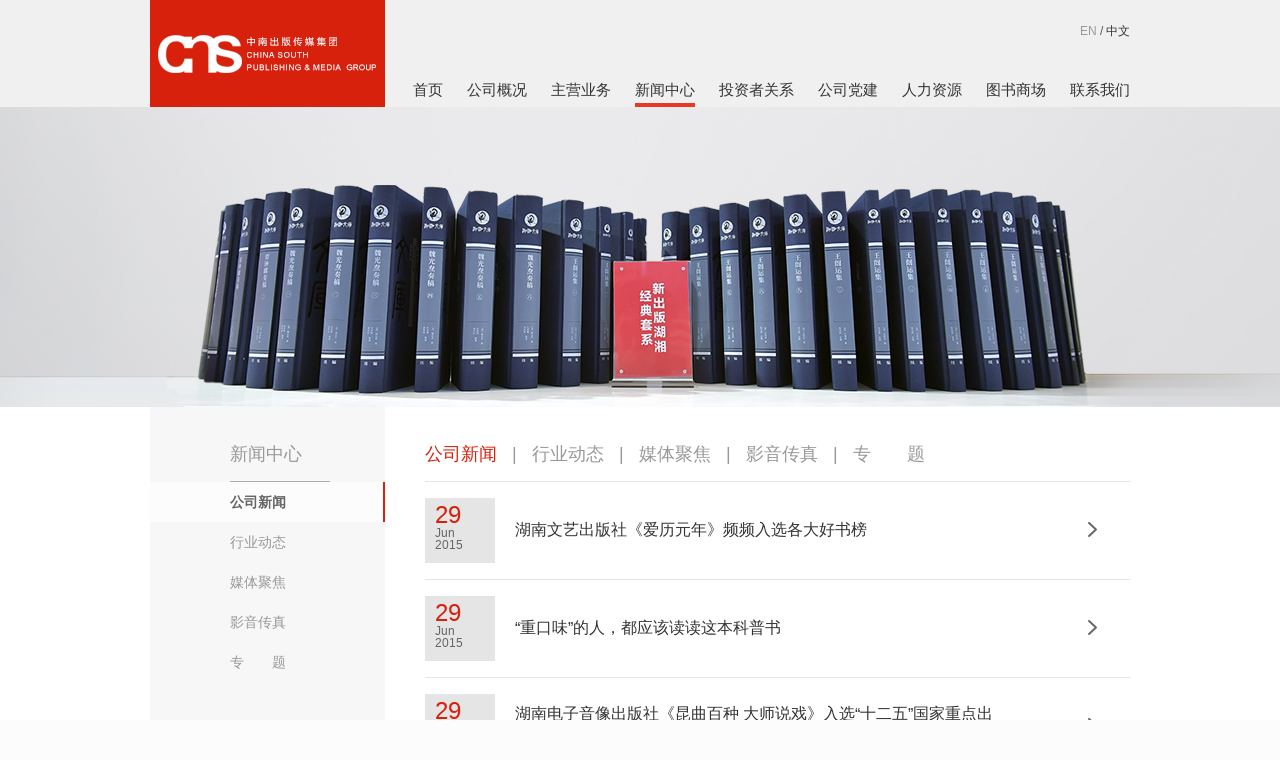

--- FILE ---
content_type: text/html
request_url: http://zncmjt.com/58/list-58-86.html
body_size: 6440
content:
<!DOCTYPE html>
<!--[if IE 8]> <html lang="zh-cn" class="ie8 no-js"> <![endif]-->
<!--[if IE 9]> <html lang="zh-cn" class="ie9 no-js"> <![endif]-->
<!--[if !IE]><!-->
<html lang="zh-cn">
<!--<![endif]-->
<head>
    <meta charset="utf-8" />
    <title>第86页_公司新闻_新闻中心_文章_中南出版传媒集团股份有限公司</title>
    <meta content="" name="keywords" />
    <meta content="" name="description" />
	<meta http-equiv="X-UA-Compatible" content="IE=edge,chrome=1">
    <!-- 主要css开始 -->
    <!-- <link href="http://www.zncmjt.com/static/assets/font-awesome/css/font-awesome.css" rel="stylesheet" type="text/css" /> -->
     <link href="http://www.zncmjt.com/static/default/redweb/css/cms.css" rel="stylesheet" type="text/css" /> 
    <!-- 主要css结束 -->
    <!-- 风格css开始 -->
    <link href="http://www.zncmjt.com/static/default/redweb/css/base.css" rel="stylesheet" type="text/css" />
    <link href="http://www.zncmjt.com/static/default/redweb/css/index-7.css" rel="stylesheet" type="text/css" />
    <link href="http://www.zncmjt.com/static/default/redweb/css/animate.css" rel="stylesheet" type="text/css" />
    <link href="http://www.zncmjt.com/static/default/redweb/css/common.css" rel="stylesheet" type="text/css" />
    <!-- 风格css结束 -->

    <!-- 系统关键js(所有自建模板必须引用) -->
    <script type="text/javascript">var assets_path = 'http://www.zncmjt.com/static/assets/';var is_mobile_cms = '';</script>
    <script src="http://www.zncmjt.com/api/language/zh-cn/lang.js" type="text/javascript"></script>
    <script src="http://www.zncmjt.com/static/assets/global/plugins/jquery.min.js" type="text/javascript"></script>
    <script src="http://www.zncmjt.com/static/assets/layer/layer.js" type="text/javascript"></script>
    <script src="http://www.zncmjt.com/static/assets/js/cms.js" type="text/javascript"></script>
    <!-- 系统关键js结束 -->
    <script src="http://www.zncmjt.com/static/assets/global/plugins/bootstrap/js/bootstrap.min.js" type="text/javascript"></script><!--搜索下拉选择框-->
	
	<!-- Le HTML5 shim, for IE6-8 support of HTML5 elements -->
	<!--[if lt IE 9]>
	<script src="http://www.zncmjt.com/static/default/redweb/js/html5shiv.js"></script>
	<![endif]-->

	<!--[if lt IE 9]>
	<script type="text/javascript" src="http://www.zncmjt.com/static/default/redweb/js/jquery-1.10.2.min.js"></script>
	<![endif]-->
	<!--[if gte IE 9]><!-->
	<script type="text/javascript" defer async src="http://www.zncmjt.com/static/default/redweb/js/uaest.js"></script>
	<script>
		var isPc="";
	</script>
</head>
<body class="page-container-bg-solid">
<!-- 头部 --> 
<!-- 导航条 -->
<div  class="wapper">
	<div class="header">
  <div class="header-content g-content fn-clear">
    <div class="logo fn-left">
	<a href="http://www.zncmjt.com/">
		<img src="http://image.zncmjt.com/202001/9a4ca0934bf0652.jpg" alt="中南出版传媒集团股份有限公司" class="logo-default">
	</a> 
	</div>
    <div class="extra-link fn-right"> <a href="http://en.zncmjt.com/">EN</a>&nbsp;/&nbsp;<a href="javascript:void(0)" class="on">中文</a> 
      <!--&nbsp;&nbsp;&nbsp;<a href="#">公司博客</a>--> 
    </div>
    <div class="search1 fn-right">

	<!--
      <form class="search-form" action="/index.php" method="get">
		<input type="hidden" name="s" value="api">
		<input type="hidden" name="c" value="api">
		<input type="hidden" name="m" value="search">
		<input type="hidden" name="dir" id="dr_search_module_dir" >
		<div class="input-group-btn btn-group fn-left">
			<button id="dr_search_module_name" type="button" class="btn default dropdown-toggle" data-toggle="dropdown" aria-expanded="false">
				<i class="fa fa-angle-down"></i>
			</button>
			<ul class="dropdown-menu">
				< !--这是来列出全部可以搜索的内容模块-- >
																<li><a href="javascript:dr_search_module_select('default', '首页');"> 首页 </a></li>
																<li><a href="javascript:dr_search_module_select('news', '文章');"> 文章 </a></li>
																<li><a href="javascript:dr_search_module_select('book', '书本');"> 书本 </a></li>
											</ul>
		</div>
		<input type="text" placeholder="搜索中南出版传媒集团官网" name="keyword" class="fn-left fc-search-keyword form-control">
        <button class="fn-right btn default" type="submit"><i class="fa fa-search">搜索</i></button>
		
		<script>
			// 这段js是用来执行搜索的
			function dr_search_module_select(dir, name) {
				$("#dr_search_module_dir").val(dir);
				$("#dr_search_module_name").html(name+' <i class="fa fa-angle-down"></i>');
			}
			dr_search_module_select('news', '文章');
		</script>
      </form>
	  -->

    </div>
    <ul class="navs fn-right j-nav">
      <li class=""><a href="/">首页</a> </li>
	  	  <li class=""><a href="http://www.zncmjt.com/1/list-1.html" data-pos="402" data-sub="nav-gsgk">公司概况</a> </li>
	  	  <li class=""><a href="http://www.zncmjt.com/2/list-2.html" data-pos="402" data-sub="nav-zyyw">主营业务</a> </li>
	  	  <li class=" on"><a href="http://www.zncmjt.com/3/list-3.html" data-pos="402" data-sub="nav-xwzx">新闻中心</a> </li>
	  	  <li class=""><a href="http://www.zncmjt.com/4/list-4.html" data-pos="402" data-sub="nav-tzzgx">投资者关系</a> </li>
	  	  <li class=""><a href="http://www.zncmjt.com/95/list-95.html" data-pos="402" data-sub="nav-dangjian">公司党建</a> </li>
	  	  <li class=""><a href="http://www.zncmjt.com/5/list-5.html" data-pos="402" data-sub="nav-rlzy">人力资源</a> </li>
	  	  <li class=""><a href="http://www.read591.com/" data-pos="402" data-sub="nav-tssc">图书商场</a> </li>
	  	  <li class=""><a href="http://www.zncmjt.com/7/list-7.html" data-pos="402" data-sub="nav-lxwm">联系我们</a> </li>
	  
    </ul>
  </div>
  <div class="sub-nav j-sub-nav">
    <div class="g-content header-content">
      <div class="nav-gsgk sub-nav-item"> 
	  
				
			<a href="http://www.zncmjt.com/8/list-8.html">公司介绍</a>
		
				
			<a href="http://www.zncmjt.com/9/list-9.html">法人治理结构</a>
		
				
			<a href="http://www.zncmjt.com/10/list-10.html">组织机构</a>
		
				
			<a href="http://www.zncmjt.com/11/list-11.html">企业文化</a>
		
				
			<a href="http://www.zncmjt.com/12/list-12.html">公司荣誉</a>
		
				
			<a href="http://www.zncmjt.com/13/list-13.html">公民责任</a>
		
			  
	  
          <!--<a href="#">公司介绍</a> 
          <a href="#">法人治理结构</a> 
          <a href="#">组织机构</a> 
          <a href="#">企业文化</a> 
          <a href="#">公司荣誉</a> 
          <a href="#">公民责任</a> -->
      </div>
      <div class="nav-zyyw sub-nav-item"> 
				
			<a href="http://www.zncmjt.com/39/list-39.html">出版</a>
		
				
			<a href="http://www.zncmjt.com/40/list-40.html">印刷</a>
		
				
			<a href="http://www.zncmjt.com/41/list-41.html">发行</a>
		
				
			<a href="http://www.zncmjt.com/42/list-42.html">媒体</a>
		
				
			<a href="http://www.zncmjt.com/43/list-43.html">数字出版</a>
		
				
			<a href="http://www.zncmjt.com/44/list-44.html">金融</a>
		
		          <!--<a href="#">出版</a> 
          <a href="#">发行</a> 
          <a href="#">印刷</a> 
          <a href="#">媒体</a> 
          <a href="#">数字出版</a> 
          <a href="#">金融</a>-->
      </div>
      <div class="nav-xwzx sub-nav-item">
				
			<a href="http://www.zncmjt.com/58/list-58.html">公司新闻</a>
		
				
			<a href="http://www.zncmjt.com/59/list-59.html">行业动态</a>
		
				
			<a href="http://www.zncmjt.com/60/list-60.html">媒体聚焦</a>
		
				
			<a href="http://www.zncmjt.com/61/list-61.html">影音传真</a>
		
				
			<a href="http://www.zncmjt.com/62/list-62.html">专　　题</a>
		
			  <!--<a href="#">公司新闻</a> 
        <a href="#">媒体聚焦</a> 
        <a href="#">影音传真</a> 
        <a href="#">行业动态</a> 
        <a href="#">专题</a> -->
      </div>
      <div class="nav-tzzgx sub-nav-item"> 
				
			<a href="http://www.zncmjt.com/68/list-68.html">致投资者</a>
		
				
			<a href="http://www.zncmjt.com/69/list-69.html">管理层</a>
		
				
			<a href="http://www.zncmjt.com/70/list-70.html">公司公告</a>
		
				
			<a href="http://www.zncmjt.com/71/list-71.html">股价信息</a>
		
				
			<a href="http://sns.sseinfo.com/company.do?uid=1098">投资者互动</a>
		
				
			<a href="http://www.zncmjt.com/73/list-73.html">投资者热线</a>
		
				
			<a href="http://www.zncmjt.com/74/list-74.html">相关链接</a>
		
				
			<a href="http://www.zncmjt.com/93/list-93.html">打非宣传专栏</a>
		
				
			<a href="http://www.zncmjt.com/94/list-94.html">投资者教育</a>
		
		          <!--<a href="#">致投资者<i></i></a> 
          <a href="#">管理层<i></i></a> 
          <a href="#">公司公告<i></i></a> 
          <a href="#">股价信息<i></i></a> 
          <a href="#" target="_blank">投资者互动<i></i></a> 
          <a href="#">投资者热线<i></i></a> <a href="73.html">相关链接<i></i></a> -->
      </div>
      <div class="nav-rlzy sub-nav-item"> 
				
			<a href="http://www.zncmjt.com/83/list-83.html">人才战略</a>
		
				
			<a href="http://www.zncmjt.com/84/list-84.html">招聘信息</a>
		
		          <!--<a href="#">人才战略</a> 
          <a href="#">招聘信息</a> -->
      </div>
    </div>
  </div>
</div>
</div>

<!-- /头部 --> 

<div class="c-banner" style="background-image: url('http://www.zncmjt.com/static/default/redweb/images/banner-xwzx.jpg')"></div>
<div class="wapper overf">
  <div class="part">
    <div class="box-w235 f-left">
      <nav class="side-nav j-side-nav" >
	  
			          <h3>新闻中心</h3>
		        
				
			<a href="http://www.zncmjt.com/58/list-58.html" title="公司新闻" class=" on">
				公司新闻			</a>
		
				
			<a href="http://www.zncmjt.com/59/list-59.html" title="行业动态" class="">
				行业动态			</a>
		
				
			<a href="http://www.zncmjt.com/60/list-60.html" title="媒体聚焦" class="">
				媒体聚焦			</a>
		
				
			<a href="http://www.zncmjt.com/61/list-61.html" title="影音传真" class="">
				影音传真			</a>
		
				
			<a href="http://www.zncmjt.com/62/list-62.html" title="专　　题" class="">
				专　　题			</a>
		
		      </nav>
    </div>
    <div class="box-w705 f-right">
      <section class="article news-article j-article p_t_20">
       <h1>
	   

		

		


							<a href="http://www.zncmjt.com/58/list-58.html" title="公司新闻" class=" on">
				公司新闻			</a><span>&nbsp;&nbsp;|&nbsp;&nbsp;</span>
		
							<a href="http://www.zncmjt.com/59/list-59.html" title="行业动态" class="">
				行业动态			</a><span>&nbsp;&nbsp;|&nbsp;&nbsp;</span>
		
							<a href="http://www.zncmjt.com/60/list-60.html" title="媒体聚焦" class="">
				媒体聚焦			</a><span>&nbsp;&nbsp;|&nbsp;&nbsp;</span>
		
							<a href="http://www.zncmjt.com/61/list-61.html" title="影音传真" class="">
				影音传真			</a><span>&nbsp;&nbsp;|&nbsp;&nbsp;</span>
		
							<a href="http://www.zncmjt.com/62/list-62.html" title="专　　题" class="">
				专　　题			</a><span>&nbsp;&nbsp;|&nbsp;&nbsp;</span>
		
				
		
		
		
        <!--<a href="/index.php?s=/Home/Article/detail/id/4.html">简介</a>&nbsp;&nbsp;|&nbsp;&nbsp;
        <a href="/index.php?s=/Home/Article/lists/category/busi-print-product.html" class="on">印刷产品</a>&nbsp;&nbsp;|&nbsp;&nbsp;
        <a href="/index.php?s=/Home/Article/lists/category/busi-print-news.html">印刷资讯</a>-->
       </h1>
                      <table class="news-table-list">
          <colgroup>
          <col width="90px">
          <col width="540px">
          <col width="75px">
          </colgroup>
          <tbody>
		  
						
            <tr>
              <td><div class="time" data-time="2015-06-29 02:43"><strong>29</strong><br>
                  <span>Jun<br>
                  2015</span></div></td>
              <td><div class="txt-link"><a href="http://www.zncmjt.com/486/show-486.html" title="湖南文艺出版社《爱历元年》频频入选各大好书榜" target="_blank">湖南文艺出版社《爱历元年》频频入选各大好书榜</a></div></td>
              <td><a href="http://www.zncmjt.com/default/486/show-486.html" title="湖南文艺出版社《爱历元年》频频入选各大好书榜" target="_blank">
                <div class="go-arrow">
                  <div class="go-arrow-normal"><i></i></div>
                  <div class="go-arrow-hover"><i></i></div>
                </div>
                </a></td>
            </tr>
			
						
            <tr>
              <td><div class="time" data-time="2015-06-29 02:43"><strong>29</strong><br>
                  <span>Jun<br>
                  2015</span></div></td>
              <td><div class="txt-link"><a href="http://www.zncmjt.com/231/show-231.html" title="“重口味”的人，都应该读读这本科普书" target="_blank">“重口味”的人，都应该读读这本科普书</a></div></td>
              <td><a href="http://www.zncmjt.com/default/231/show-231.html" title="“重口味”的人，都应该读读这本科普书" target="_blank">
                <div class="go-arrow">
                  <div class="go-arrow-normal"><i></i></div>
                  <div class="go-arrow-hover"><i></i></div>
                </div>
                </a></td>
            </tr>
			
						
            <tr>
              <td><div class="time" data-time="2015-06-29 02:43"><strong>29</strong><br>
                  <span>Jun<br>
                  2015</span></div></td>
              <td><div class="txt-link"><a href="http://www.zncmjt.com/487/show-487.html" title="湖南电子音像出版社《昆曲百种 大师说戏》入选“十二五”国家重点出版规划增补项目" target="_blank">湖南电子音像出版社《昆曲百种 大师说戏》入选“十二五”国家重点出版规划增补项目</a></div></td>
              <td><a href="http://www.zncmjt.com/default/487/show-487.html" title="湖南电子音像出版社《昆曲百种 大师说戏》入选“十二五”国家重点出版规划增补项目" target="_blank">
                <div class="go-arrow">
                  <div class="go-arrow-normal"><i></i></div>
                  <div class="go-arrow-hover"><i></i></div>
                </div>
                </a></td>
            </tr>
			
						
            <tr>
              <td><div class="time" data-time="2015-06-29 02:43"><strong>29</strong><br>
                  <span>Jun<br>
                  2015</span></div></td>
              <td><div class="txt-link"><a href="http://www.zncmjt.com/232/show-232.html" title="中南传媒与美国圣智集团签署战略合作协议" target="_blank">中南传媒与美国圣智集团签署战略合作协议</a></div></td>
              <td><a href="http://www.zncmjt.com/default/232/show-232.html" title="中南传媒与美国圣智集团签署战略合作协议" target="_blank">
                <div class="go-arrow">
                  <div class="go-arrow-normal"><i></i></div>
                  <div class="go-arrow-hover"><i></i></div>
                </div>
                </a></td>
            </tr>
			
						
            <tr>
              <td><div class="time" data-time="2015-06-29 02:43"><strong>29</strong><br>
                  <span>Jun<br>
                  2015</span></div></td>
              <td><div class="txt-link"><a href="http://www.zncmjt.com/488/show-488.html" title="2014年“百社千校书香童年”阅读活动走进湖南" target="_blank">2014年“百社千校书香童年”阅读活动走进湖南</a></div></td>
              <td><a href="http://www.zncmjt.com/default/488/show-488.html" title="2014年“百社千校书香童年”阅读活动走进湖南" target="_blank">
                <div class="go-arrow">
                  <div class="go-arrow-normal"><i></i></div>
                  <div class="go-arrow-hover"><i></i></div>
                </div>
                </a></td>
            </tr>
			
						
            <tr>
              <td><div class="time" data-time="2015-06-29 02:43"><strong>29</strong><br>
                  <span>Jun<br>
                  2015</span></div></td>
              <td><div class="txt-link"><a href="http://www.zncmjt.com/233/show-233.html" title="湖南省新华书店启动管理体系认证工作" target="_blank">湖南省新华书店启动管理体系认证工作</a></div></td>
              <td><a href="http://www.zncmjt.com/default/233/show-233.html" title="湖南省新华书店启动管理体系认证工作" target="_blank">
                <div class="go-arrow">
                  <div class="go-arrow-normal"><i></i></div>
                  <div class="go-arrow-hover"><i></i></div>
                </div>
                </a></td>
            </tr>
			
						
            <tr>
              <td><div class="time" data-time="2015-06-29 02:43"><strong>29</strong><br>
                  <span>Jun<br>
                  2015</span></div></td>
              <td><div class="txt-link"><a href="http://www.zncmjt.com/489/show-489.html" title="湖南少年儿童出版社重磅推出幼儿学习书《美国经典学习能力培养大书》" target="_blank">湖南少年儿童出版社重磅推出幼儿学习书《美国经典学习能力培养大书》</a></div></td>
              <td><a href="http://www.zncmjt.com/default/489/show-489.html" title="湖南少年儿童出版社重磅推出幼儿学习书《美国经典学习能力培养大书》" target="_blank">
                <div class="go-arrow">
                  <div class="go-arrow-normal"><i></i></div>
                  <div class="go-arrow-hover"><i></i></div>
                </div>
                </a></td>
            </tr>
			
						
            <tr>
              <td><div class="time" data-time="2015-06-29 02:43"><strong>29</strong><br>
                  <span>Jun<br>
                  2015</span></div></td>
              <td><div class="txt-link"><a href="http://www.zncmjt.com/234/show-234.html" title="红网游戏频道激情起航" target="_blank">红网游戏频道激情起航</a></div></td>
              <td><a href="http://www.zncmjt.com/default/234/show-234.html" title="红网游戏频道激情起航" target="_blank">
                <div class="go-arrow">
                  <div class="go-arrow-normal"><i></i></div>
                  <div class="go-arrow-hover"><i></i></div>
                </div>
                </a></td>
            </tr>
			
						
            <tr>
              <td><div class="time" data-time="2015-06-29 02:43"><strong>29</strong><br>
                  <span>Jun<br>
                  2015</span></div></td>
              <td><div class="txt-link"><a href="http://www.zncmjt.com/490/show-490.html" title="中南传媒再推蒋勋力作《美的沉思》" target="_blank">中南传媒再推蒋勋力作《美的沉思》</a></div></td>
              <td><a href="http://www.zncmjt.com/default/490/show-490.html" title="中南传媒再推蒋勋力作《美的沉思》" target="_blank">
                <div class="go-arrow">
                  <div class="go-arrow-normal"><i></i></div>
                  <div class="go-arrow-hover"><i></i></div>
                </div>
                </a></td>
            </tr>
			
						
            <tr>
              <td><div class="time" data-time="2015-06-29 02:43"><strong>29</strong><br>
                  <span>Jun<br>
                  2015</span></div></td>
              <td><div class="txt-link"><a href="http://www.zncmjt.com/235/show-235.html" title="湖南少年儿童出版社推出《大英儿童百科全书》 已销售30余万册" target="_blank">湖南少年儿童出版社推出《大英儿童百科全书》 已销售30余万册</a></div></td>
              <td><a href="http://www.zncmjt.com/default/235/show-235.html" title="湖南少年儿童出版社推出《大英儿童百科全书》 已销售30余万册" target="_blank">
                <div class="go-arrow">
                  <div class="go-arrow-normal"><i></i></div>
                  <div class="go-arrow-hover"><i></i></div>
                </div>
                </a></td>
            </tr>
			
					  
		 
			
          </tbody>
        </table>
        <div class="pager">
          <div> 
		  <ul class="pagination"><li><a>共953条</a></li><li><a href="/58/list-58.html" data-ci-pagination-page="1" rel="start">第一页</a></li><li><a href="/58/list-58-85.html" data-ci-pagination-page="85" rel="prev">上一页</a></li><li><a href="/58/list-58-82.html" data-ci-pagination-page="82">82</a></li><li><a href="/58/list-58-83.html" data-ci-pagination-page="83">83</a></li><li><a href="/58/list-58-84.html" data-ci-pagination-page="84">84</a></li><li><a href="/58/list-58-85.html" data-ci-pagination-page="85">85</a></li><li class="active"><a>86</a></li><li><a href="/58/list-58-87.html" data-ci-pagination-page="87">87</a></li><li><a href="/58/list-58-88.html" data-ci-pagination-page="88">88</a></li><li><a href="/58/list-58-89.html" data-ci-pagination-page="89">89</a></li><li><a href="/58/list-58-90.html" data-ci-pagination-page="90">90</a></li><li><a href="/58/list-58-87.html" data-ci-pagination-page="87" rel="next">下一页</a></li><li><a href="/58/list-58-96.html" data-ci-pagination-page="96">最后一页</a></li></ul>		  </div>
        </div>
      </section>
    </div>
  </div>
</div>
<script>
var isPc=1;
</script>
<!-- 底部 --> 
<!-- 底部
================================================== -->
<div class="footer">
  <div class="g-content fn-clear">
    <ul class="footer-nav fn-clear">
      <li class="i-1"> <a href="/1/list-1.html">
        <div class="fn-clear"><i></i></div>
        <span>公司概况</span> </a> </li>
      <li class="i-2"> <a href="/2/list-2.html">
        <div class="fn-clear"><i></i></div>
        <span>主营业务</span> </a> </li>
      <li class="i-3"> <a href="/4/list-4.html">
        <div class="fn-clear"><i></i></div>
        <span>投资者关系</span> </a> </li>
      <li class="i-4"> <a href="/5/list-5.html">
        <div class="fn-clear"><i></i></div>
        <span>人力资源</span> </a> </li>
    </ul>
    <div class="friend-link">
      <label>友情链接：</label>
      <div class="fake-select j-friend-link-select">
        <div>中南传媒企业邮箱<i></i></div>
        <ul>
          <li><a target="_blank" href="http://mail.zncmjt.com/">中南传媒企业邮箱</a></li>
          <li><a target="_blank" href="http://mail.zncmjt.com/">中南传媒企业邮箱</a></li>
        </ul>
      </div>
    </div>
    <div class="copyright">Copyright © 2008-2014 中南出版传媒集团股份有限公司, All Rights Reserved　<strong> <a href="http://beian.miit.gov.cn/">湘ICP备14005242号</a></strong></div>
  </div>
</div>

<script type="application/javascript">
if(isPc==1){
    $(function(){
	        if (dr_is_mobile() && window.location.href.indexOf('pc')==-1) {
            // 移动端链接地址
            document.location.href = "http://m.zncmjt.com/58/list-58-86.html";
        }
	    });
	
}
</script>


<script charset="utf-8" id="seajsnode" src="http://static.alipayobjects.com/seajs/??seajs/2.2.0/sea.js,seajs-combo/1.0.1/seajs-combo.js,seajs-style/1.0.2/seajs-style.js"></script> 
<script>
  seajs.config({
    base: 'http://static.alipayobjects.com',
    alias: {
      '$': 'jquery/jquery/1.7.2/jquery',
      'slide': 'arale/switchable/1.0.2/carousel'
    }
  });
  seajs.use(['$'], function($) {
    window.$ = $;
    var navTriEl = $('.j-nav');
    var subNavEl = $('.j-sub-nav');
    var angleEl  = subNavEl.find('.j-nav-angle');
    var subNavItemsEl = subNavEl.find('.sub-nav-item');
    var curNavItem = navTriEl.find('.on');
    var tmpOnItem;
    var timer;
    navTriEl.on('mouseenter', 'a', function(ev){
      var thisEl = $(this);
      navTriEl.children().removeClass('on');
      thisEl.parent().addClass('on');
      tmpOnItem = thisEl.parent();
      if(thisEl.data('pos')){
        subNavEl.slideDown(200, function(){
          angleEl.css('left', thisEl.data('pos'));
          subNavItemsEl.hide();
          timer && window.clearTimeout(timer);
          timer = window.setTimeout(function(){
            subNavItemsEl.filter('.' + thisEl.data('sub')).fadeIn(150);
          }, 0);
        });
      }else{
        subNavEl.slideUp(200);
        subNavItemsEl.hide();
      }

    });
    navTriEl.on('mouseleave', function(ev){
      if(ev.pageY < 77 || (ev.pageY > 80 && !tmpOnItem.children().data('sub'))){
        subNavEl.slideUp(200);
        subNavItemsEl.hide();
        tmpOnItem.removeClass('on');
        curNavItem.addClass('on');
      }
    });
    subNavEl.on('mouseleave', function(ev){
      if(ev.pageY > 80 ){
        subNavEl.slideUp(200);
        subNavItemsEl.hide();
        tmpOnItem.removeClass('on');
        curNavItem.addClass('on');
      }
    });

    $(window).on('load', function(){
      // 侧边栏对齐
      var sideNavEl = $('.j-side-nav');
      var contentEl = $('.j-article');
      if(sideNavEl.length && contentEl.length){
        var targetHeight = contentEl.outerHeight() + 50;
        targetHeight = targetHeight < 500? 500 : targetHeight;
        sideNavEl.css('height', targetHeight);
      }
    });

    // news list table全局点击
    var newsListTable = $('.news-table-list');
    newsListTable.on('click', 'tbody tr', function(ev){
      ev.preventDefault();
      ev.stopPropagation();
      if($(this).find('a').data('isfile') == 1){
        $.ajax({
          type: 'GET',
          url: $(this).find('a').attr('href'),
          success: function(html){
            var el = $(html);
            if(el[0].nodeName == 'A'){
              window.location.href = el.attr('href');
            }else{
              window.location.href = el.find('a').attr('href');
            }
          }
        });
      }else{
        window.location.href = $(this).find('a').attr('href');
      }
    });

    var friendLinkSelect = $('.j-friend-link-select');

    friendLinkSelect
      .on('click', 'div', function(ev){
        console.log(this);
        ev.preventDefault();
        ev.stopPropagation();
        friendLinkSelect
          .find('ul')
          .css({
            width: $(this).outerWidth(),
            bottom: 0,
            left: 0
          })
          .show();
      });
    $('body')
      .on('click', function(ev){
        // if(ev.target.parents('.j-friend-link-select').length)
        friendLinkSelect
          .find('ul')
          .hide();
      });
    // friendLinkSelect
    //   .on('change', function(ev){
    //     curFriendLink = $(this).val();
    //     window.location.href = curFriendLink;
    //   });
  });
</script> 

<!-- /底部 -->

</body>
</html>

--- FILE ---
content_type: text/css
request_url: http://www.zncmjt.com/static/default/redweb/css/base.css
body_size: 2436
content:
/* alice.base 样式模块 */

/* 防止用户自定义背景颜色对网页的影响，添加让用户可以自定义字体 */
html { color: #000; background: #fcfcfc; -webkit-text-size-adjust: 100%; -ms-text-size-adjust: 100%; }
/* 内外边距通常让各个浏览器样式的表现位置不同 */
body, div, dl, dt, dd, ul, ol, li, h1, h2, h3, h4, h5, h6, pre, code, form, fieldset, legend, input, textarea, p, blockquote, th, td, hr, button, article, aside, details, figcaption, figure, footer, header, hgroup, menu, nav, section { margin: 0; padding: 0; }
/* 重设 HTML5 标签, IE 需要在 js 中 createElement(TAG) */
article, aside, details, figcaption, figure, footer, header, hgroup, menu, nav, section { display: block; }
/* HTML5 媒体文件跟 img 保持一致 */
audio, canvas, video { display: inline-block; *display: inline;
*zoom: 1;
}
/* 要注意表单元素并不继承父级 font 的问题 */
body, button, input, select, textarea { font: 14px/1.5 "Helvetica Neue", Helvetica, 微软雅黑, 新細明體, Arial, "Lucida Grande", sans-serif; }
input, select, textarea, button { font-size: 100%; outline: none; }
/* 去掉各Table  cell 的边距并让其边重合 */
table { border-collapse: collapse; border-spacing: 0; }
/* IE bug fixed: th 不继承 text-align*/
th { text-align: inherit; }
/* 去除默认边框 */
fieldset, img { border: 0; }
/* ie6 7 8(q) bug 显示为行内表现 */
iframe { display: block; }
/* 去掉 firefox 下此元素的边框 */
abbr, acronym { border: 0; font-variant: normal; }
/* 一致的 del 样式 */
del { text-decoration: line-through; }
address, caption, cite, code, dfn, em, th, var { font-style: normal; font-weight: 500; }
/* 去掉列表前的标识, li 会继承 */
ol, ul { list-style: none; }
/* 对齐是排版最重要的因素, 别让什么都居中 */
caption, th { text-align: left; }
/* 来自yahoo, 让标题都自定义, 适应多个系统应用 */
h1, h2, h3, h4, h5, h6 { font-size: 100%; font-weight: 500; }
q:before, q:after { content: ''; }
/* 统一上标和下标 */
sub, sup { font-size: 75%; line-height: 0; position: relative; vertical-align: baseline; }
sup { top: -0.5em; }
sub { bottom: -0.25em; }
/* 正常链接 未访问 */
a:link { color: #08c; }
/* 鼠标悬停 */
a:hover { color: #08c; text-decoration: none; }
/* 默认不显示下划线，保持页面简洁 */
ins, a { text-decoration: none; }
/* 代码字体 */
code, kbd, pre, samp { font-family: monospace, serif; font-size: 1em; }
/* 清理浮动 */
.fn-clear:before, .fn-clear:after { visibility: hidden; display: table; font-size: 0; content: " "; clear: both; height: 0; }
.fn-clear { zoom: 1; /* for IE6 IE7 */ }
/* 隐藏, 通常用来与 JS 配合 */
body .fn-hide { display: none; }
/* 设置内联, 减少浮动带来的bug */
.fn-left, .fn-right { display: inline; }
.fn-left { float: left; }
.fn-right { float: right; }
/* 单行文字溢出时出现省略号，需设定宽度 */
.fn-text-overflow { overflow: hidden; text-overflow: ellipsis; white-space: nowrap; }
/* 简单的渐变 */
.fn-linear { background: -webkit-gradient(linear, left top, left bottom, from(#fcfcfc), to(#f1f1f1)); background: -moz-linear-gradient(top, #fcfcfc, #f1f1f1);  filter: progid:DXImageTransform.Microsoft.gradient(startColorstr='#fcfcfc', endColorstr='#f1f1f1');
background: -o-linear-gradient(top, #fcfcfc, #f1f1f1); background: -ms-linear-gradient(top, #fcfcfc, #f1f1f1); background: linear-gradient(to bottom, #fcfcfc, #f1f1f1); }
/* 浅色的渐变 */
.fn-linear-light { background: -webkit-gradient(linear, left top, left bottom, from(#fcfcfc), to(#f9f9f9)); background: -moz-linear-gradient(top, #fcfcfc, #f9f9f9);  filter: progid:DXImageTransform.Microsoft.gradient(startColorstr='#fcfcfc', endColorstr='#f9f9f9');
background: -o-linear-gradient(top, #fcfcfc, #f9f9f9); background: -ms-linear-gradient(top, #fcfcfc, #f9f9f9); background: linear-gradient(to bottom, #fcfcfc, #f9f9f9); }
/* 人民币符号 */
.fn-rmb { font-family: arial; font-style: normal; padding-right: 4px; }
/* chrome 下字体过小的问题 */
.fn-webkit-adjust { -webkit-text-size-adjust: none; }
/* Font Face Styles
 * --------------------------------------------------------- */
/* Helvetica Neue Light Condensed */
/* Font Face Styles
 * --------------------------------------------------------- */
/* Helvetica Neue Light Condensed */
@font-face { font-family: 'helveticaneuelt_std_lt_cnRg'; src: url("../fonts/helveticaneueltstd-ltcn-webfont.eot"); src: url("../fonts/helveticaneueltstd-ltcn-webfont.eot?#iefix") format("embedded-opentype"), url("../fonts/helveticaneueltstd-ltcn-webfont.woff") format("woff"), url("../fonts/helveticaneueltstd-ltcn-webfont.ttf") format("truetype"), url("../fonts/helveticaneueltstd-ltcn-webfont.svg#helveticaneuelt_std_lt_cnRg") format("svg"); font-weight: normal; font-style: normal; }
/* Helvetica Neue Thin Condensed */
@font-face { font-family: 'helveticaneuelt_std_thin_cnRg'; src: url("../fonts/helveticaneueltstd-thcn-webfont.eot"); src: url("../fonts/helveticaneueltstd-thcn-webfont.eot?#iefix") format("embedded-opentype"), url("../fonts/helveticaneueltstd-thcn-webfont.woff") format("woff"), url("../fonts/helveticaneueltstd-thcn-webfont.ttf") format("truetype"), url("../fonts/helveticaneueltstd-thcn-webfont.svg#helveticaneuelt_std_thin_cnRg") format("svg"); font-weight: normal; font-style: normal; }
/* Helvetica Neue Medium Condensed */
@font-face { font-family: 'helveticaneuelt_std_med_cnRg'; src: url("../fonts/helveticaneueltstd-mdcn-webfont.eot"); src: url("../fonts/helveticaneueltstd-mdcn-webfont.eot?#iefix") format("embedded-opentype"), url("../fonts/helveticaneueltstd-mdcn-webfont.woff") format("woff"), url("../fonts/helveticaneueltstd-mdcn-webfont.ttf") format("truetype"), url("../fonts/helveticaneueltstd-mdcn-webfont.svg#helveticaneuelt_std_med_cnRg") format("svg"); font-weight: normal; font-style: normal; }
.g-content { width: 960px; margin: 0 auto; color: #707070; }
strong { color: #d7210c; font-weight: normal; }
.animated { opacity: 1 !important; }
#aChart-j-stock-rangeSelector { display: none; }


--- FILE ---
content_type: text/css
request_url: http://www.zncmjt.com/static/default/redweb/css/index-7.css
body_size: 9986
content:
.g-content { width: 980px; margin: 0 auto; color: #555; }
.icon-left-arrow { width: 10px; height: 10px; background: url(../images/icon-1.png) no-repeat; display: inline-block; vertical-align: middle; }
.icon-go-white { width: 10px; height: 15px; background: url("../images/icon-1.png") no-repeat 0 -23px; display: inline-block; vertical-align: middle; }
.icon-go-black { width: 10px; height: 15px; background: url("../images/icon-1.png") no-repeat 0 -51px; display: inline-block; vertical-align: middle; }
.header { height: 107px; background:#f0f0f0; }
.header .header-content { position: relative; height: 107px; }
.header .header-content .logo { width: 272px; height: 101px; position: absolute; top: 0; left: 0; }
.header .header-content .extra-link { /*margin-right: 12px;*/
margin-top: 20px; height: 23px; line-height: 23px; }
.header .header-content .extra-link a { color: #999; }
.header .header-content .extra-link a.on { color: #333; }
.header .header-content .search { margin: 20px 15px 0 0; border: #aaa solid 1px; height: 21px; width: 220px; }
.header .header-content .search input { border: none; height: 21px; width: 150px; background: none; padding: 0px; font-size: 12px; }
.header .header-content .search input:focus { color: #aaa; }
.header .header-content .search button.fn-right { width: 15px; height: 14px; background: url("../images/search.png") no-repeat; border: none; text-indent: -9999px; margin: 4px 2px 0 0; }
.input-group-btn{width: 40px;float: left;}
#dr_search_module_name{width: 50px;padding: 0;background: none!important;border: none!important;}
.portlet-body{overflow: visible;}

.header .header-content .navs { position: absolute; bottom: 0; right: 0; margin-right: -12px; }
.header .header-content .navs li { float: left; font-size: 15px; margin: 0 12px; }
.header .header-content .navs li a { color: #333; line-height: 1.8; display: block; border-bottom: #eb3822 4px solid; border-bottom-color: transparent; }
.header .header-content .navs li.on a { border-bottom-color: #eb3822; }
.header .sub-nav { height: 38px; background: url("../images/bg-2.png"); position: relative; clear: both; overflow: hidden; z-index: 1001; display: none; }
.header .stack-sn { color: #fff; float: left; clear: left; height: 49px; line-height: 49px; font-size: 12px; text-indent: 5px; }
.header .sub-nav a { color: #555; margin: 0 12px; }
.header .sub-nav a:hover, .header .sub-nav a.active { color: #eb3822; }
.header .sub-nav .sub-nav-item { display: none; height: 38px; line-height: 38px; position: absolute; top: 0; }
.header .sub-nav .nav-gsgk { left: 280px; }
.header .sub-nav .nav-zyyw { left: 320px; }
.header .sub-nav .nav-xwzx { left: 315px; }
.header .sub-nav .nav-tzzgx { left: 255px; }
.header .sub-nav .nav-rlzy { left: 630px; }
.header .sub-nav .nav-tssc { left: 680px; }
.header .sub-nav .sub-nav-angle { position: absolute; width: 22px; height: 11px; background: url("../images/nav-1.png"); top: 0; left: 390px; transition: left 200ms ease-out; -webkit-transition: left 200ms ease-out; }
.banner { height: 520px; overflow: hidden; margin: 0 auto; position: relative; }
.banner .banner-item { position: relative; height: 520px; overflow: hidden; background-position: top center !important; }
.banner .banner-item > a { display: block; width: 100%; height: 520px; }
.banner .banner-item a img { width: 100%; }
.banner .banner-item .banner-item-info { width: 300px; height: 450px; background: #000; filter: alpha(opacity=80); background: rgba(0, 0, 0, .7); color: #fff; position: absolute; top: 0; left: 50%; margin-left: 90px; padding: 70px 50px 0; text-align: left; }
.banner .banner-item .banner-item-info h3 { font-size: 34px;/*text-shadow: 3px 3px 3px #333;*/ line-height:48px;}
.banner .banner-item .banner-item-info p { font-size: 16px; margin-bottom: 10px; margin-top: 20px; }
.banner .banner-item .banner-item-info p a { color: #dfdfdf; background: #252525; padding: 5px; font-size: 14px; border: #a5a5a5 solid 1px; }
.banner .banner-item .banner-item-info p a i { margin-left: 5px; }
.banner .banner-item .banner-item-info div { position: absolute; bottom: 80px; width: 300px; }
.banner .banner-item .banner-item-info div a { display: block; height: 45px; line-height: 45px; color: #fff; font-size: 18px; margin: 0 -50px; padding-left: 50px; overflow: hidden; }
.banner .banner-item .banner-item-info div a i { margin-right: 20px; }
.banner .banner-item .banner-item-info div a:hover { background: rgba(0, 0, 0, .5); }
.banner .ui-switchable-nav { position: absolute; width: 8px; left: 50%; top: 50%; margin-left: 460px; margin-top: -55px; }
.banner .ui-switchable-nav .ui-switchable-trigger { width: 8px; height: 8px; /*background: url("../images/index/slide-dot.png") no-repeat;*/
background: #898989; text-indent: -9999px; margin: 15px 0; border-radius: 4px; }
.banner .ui-switchable-nav .ui-switchable-active { /*background-position: left bottom;*/
background: #eb3720; }
.banner .banner-prev, .banner .banner-next { position: absolute; width: 41px; height: 17px; text-indent: -9999px; left: 50%; margin-left: 250px; }
.banner .banner-prev { background: url("../images/arrow-1.png") top left; top: 20px; }
.banner .banner-next { background: url("../images/arrow-1.png") bottom left; bottom: 20px; }
.latest { width: 400px; margin-top: 88px; margin-left: 20px; float: left; }
.latest h2 { background: url("../images/title-zxdt.png"); width: 88px; height: 22px; text-indent: -9999px; margin-bottom: 10px; }
.latest ul li { border-top: #d4d4d3 solid 1px; height: 80px; padding: 20px 0; }
.latest ul li .img-link { float: left; margin-right: 20px; }
.latest ul li .img-link img { width: 120px; height: 80px; }
.latest ul li .time { color: #999; }
.latest ul li .text-link { font-size: 14px; color: #666; }
.latest ul li .text-link a { color: #666; }

.j-tabs{width:100%;  height: auto; display:block; overflow:hidden; }
.j-tabs .tabs-title { width:100%;  height:30px; font-size: 16px; }
.j-tabs .tabs-title a { color: #fff; width: 89px; float: left; text-align: center; line-height: 28px; border: #fff solid 1px; margin-right:5px;}
.j-tabs .tabs-title a:hover { background: #ff0; color: #333;  border: #ff0 solid 1px; }
.j-tabs .tabs-title a.active { background: #ff0; color: #333;  border: #ff0 solid 1px; }
.j-tabs .tabs-content { position: relative; width: 100%; height: 300px; overflow: hidden; }
.j-tabs .tabs-content .tabs-content-slider { position: absolute; left: 0; top: 0; width:940px; transition: left 200ms ease-out; }
.j-tabs .tabs-content .tabs-content-slider .tabs-content-slider-item { width:470px; float: left;  }





.news h2 { background: url("../images/title-jdxw.png"); width: 88px; height: 22px; text-indent: -9999px; margin-bottom: 10px; margin-top: 20px; }
.news .little-banner { height: 200px; }
.news .switch-trigger { float: right; margin-top: -30px; }
.news .switch-trigger a { width: 20px; height: 20px; float: left; margin-left: 5px; display: inline; text-indent: -9999px; }
.news .switch-trigger .prev { background: url("../images/news-arrow-1.png"); }
.news .switch-trigger .next { background: url("../images/news-arrow-2.png"); }
.news .news-content { border-top: #d4d4d3 solid 1px; }
.news .news-content h3 { font-size: 26px; margin: 10px 0 7px; color: #333; }
.news .news-content p { font-size: 14px; }

.intro { width: 100%;   }
.intro .stock-info-head { width:240px; height: 52px; background: #e5e5e5;  transition: all 300ms ease-out; float:left; }
.intro .stock-info-head h3 { float: left; color: #d7210c; font-size: 22px; line-height: 46px; padding-left: 15px; transition: all 300ms ease-out; }
.intro .stock-info-head div { float: right; text-align: right; font-size: 10px; margin: 8px 10px 0 0; line-height: 1.4; color: #555; transition: all 300ms ease-out; }
.intro .stock-info-body { width:250px; height: 52px; line-height:52px;  float:left; background:#fff; }
.intro .stock-info-body .time { float: left; padding-left: 15px; font-size: 10px; line-height: 1.4; color: #999; margin-top: 10px; }
.intro .stock-info-body .price { float: right; text-align: right; font-size: 10px; color: #e5360a; line-height: 1.2; margin: 5px 10px 0 0; }
.intro .stock-info-body .price .v-1 { font-size: 30px; color: #555; }
.intro .stock-info-body .price .v-1 i { font-style: normal; }
.intro .stock-info-body .price .j-zhangdiefu { font-size: 16px; padding-left:10px;  }
.intro .stock-info-active .stock-info-head { background: #e5360a; }
.intro .stock-info-active .stock-info-head h3, .intro .stock-info-active .stock-info-head div { color: #fff; }
.intro h2 { background: url("../images/title-gsjs.png"); width: 88px; height: 22px; text-indent: -9999px; margin-bottom: 10px; margin-top: 10px; }
.intro .intro-content { border-top: #d4d4d3 solid 1px; padding-top: 20px; word-break: break-all; font-size: 12px; }
.intro .intro-content p { margin-bottom: 10px; }
.intro .intro-content p a, .intro .intro-content p strong { color: #d7210c; font-weight: normal; }

.fake-select { display: inline-block; position: relative; }
.fake-select div { border: #ccc solid 1px; border-radius: 3px; background: #fff; font-size: 12px; padding: 2px 4px 2px 4px; cursor: default; }
.fake-select div i { float: right; border: #ccc solid 5px; border-bottom: none; border-left-color: transparent; border-right-color: transparent; margin: 6px 0 0 5px; }
.fake-select ul { position: absolute; font-size: 12px; background: #fff; border: #ccc solid 1px; border-radius: 3px; display: none; }
.fake-select ul li { padding: 2px 4px 2px 4px; }
.fake-select ul li:hover { background: #f3f3f3; }
.fake-select ul li a { color: #666; }
.side-nav { width: 235px; height: 2000px; padding: 20px 0; background: #f7f7f7; margin-bottom: -40px; }
.side-nav h3 { font-size: 18px; border-bottom: #acacac solid 1px; line-height: 3; width: 100px; color: #999; margin-left: 80px; font-weight: normal; }
.side-nav a { display: block; line-height: 40px; height: 40px; color: #999; position: relative; padding-left: 80px;  font-size: 14px; }
/*.side-nav a.on i{*/
/*position: absolute;*/
/*width: 13px;*/
/*height: 23px;*/
/*background: url("../images/index/side-arrow-1.png") no-repeat;*/
/*right: -13px;*/
/*top: 4px;*/
/*}*/
.side-nav a:hover { color: #777; border-right: #eee solid 2px; background: #fafafa; }
.side-nav a.on { color: #666; font-weight: bold; border-right: #d7210c solid 2px; background: #fcfcfc; }
.side-nav .sub-item { font-size: 12px; text-indent: 20px; }
.article {  width: 705px; }
.article h1 { font-size: 18px; border-bottom: #e5e5e5 solid 1px; margin-bottom: 35px; line-height: 3; color: #999; font-weight: normal; }
.article h2 { font-size: 22px; margin-bottom: 10px; font-weight: bold; }
.article p { line-height: 25px; text-indent: 2em; color: #999; text-align: justify; }
.article p[align=center] { text-align: center; }
.article .fold-btn { display: block; height: 38px; width: 475px; border: #e5e5e5 solid 1px; background: url(../images/icon-6.png) center center no-repeat; text-align: center; color: #999; line-height: 38px; }
.article .fold-btn span { display: none; }
.article .fold-btn:hover, .article .fold-btn:active { background: #e5e5e5; }
.article .fold-btn:hover span.o, .article .fold-btn:active span.o { display: block; }
.article .fold-btn-unfold { width: auto; -moz-transform-origin: center center; -moz-transform: rotateZ(180deg); -webkit-transform-origin: center center; -webkit-transform: rotateZ(180deg); transform-origin: center center; transform: rotateZ(180deg); }
.article .fold-btn-unfold:hover, .article .fold-btn-unfold:active { background: #e5e5e5; }
.article .fold-btn-unfold:hover span.c, .article .fold-btn-unfold:active span.c { display: block; -moz-transform-origin: center center; -moz-transform: rotateZ(180deg); -webkit-transform-origin: center center; -webkit-transform: rotateZ(180deg); transform-origin: center center; transform: rotateZ(180deg); }
.article .fold-btn-unfold:hover span.o, .article .fold-btn-unfold:active span.o { display: none; }
.article .block-btn { height: 50px; display: block; width: 386px; background: url("../images/icon-16.png") center no-repeat #e5e5e5; }
.article .stock-info { margin: 0 0 20px 20px; }
.article .t-line-t { height: 90px; background: url(../images/logo-2.jpg) no-repeat top center; text-indent: -9999px; margin-top: 40px; }
.article .c-link-1 { position: relative; width: 705px; }
.article .t-line { width: 4px; height: 1450px; background: #eee; margin: 0 auto; position: relative; }
.article .t-line .arrow { background: url(../images/icon-4b.png) no-repeat; width: 14px; height: 9px; position: absolute; left: -5px; bottom: -8px; }
.article .c-link-1 ul { position: absolute; top: 30px; width: 705px; }
.article .c-link-1 ul li { margin-bottom: 20px; }
.article .c-link-1 ul li .time { width: 80px; height: 24px; background: url(../images/icon-3.png) no-repeat no-repeat 0 -24px; float: right; color: #fff; line-height: 24px; margin-left: 2px; margin-right: 261px; letter-spacing: 3px; text-indent: 22px; }
.article .c-link-1 ul li .icon { width: 20px; height: 20px; background: url(../images/icon-4.png) no-repeat; float: right; margin-top: 2px; }
/*.article .c-link-1 ul li:before{*/
/*width: 8px;*/
/*height: 8px;*/
/*border-radius: 8px;*/
/*border: #f8d7d3 solid 4px;*/
/*background: #f3a197;*/
/*position: absolute;*/
/*top: 50%;*/
/*left: -9px;*/
/*margin-top: -9px;*/
/*content: " ";*/
/*-webkit-transition: all 200ms ease-out;*/
/*transition: all 200ms ease-out;*/
/*-webkit-transform-origin: center center;*/
/*transform-origin: center center;*/
/*}*/
/*.article .c-link-1 ul li:hover:before{*/
/*-webkit-transform: scale(1.2);*/
/*transform: scale(1.2);*/
/*}*/
.article .c-link-1 ul li .links { float: right; margin-top: -10px; position: relative; margin-right: 19px; }
.article .c-link-1 ul li .links span { position: absolute; width: 47px; height: 30px; background: url("../images/icon-5.png") no-repeat 0 -30px; top: 10px; right: -17px; }
.article .c-link-1 ul li .links div { height: 39px; /* width: 270px; */
line-height: 39px; margin-bottom: 10px; text-align: right; margin-right: 30px; }
.article .c-link-1 ul li .links div a { display: inline-block; border-bottom: #d4d4d4 solid 1px; padding-left: 20px; color: #999; }
.article .c-link-1 ul li.rev .time { float: left; background: url(../images/icon-3.png) no-repeat 0 -72px; margin-left: 260px; margin-right: 2px; text-indent: 15px; }
.article .c-link-1 ul li.rev .icon { float: left; }
.article .c-link-1 ul li.rev .links { float: left; margin-left: 19px; }
.article .c-link-1 ul li.rev .links div { text-align: left; margin-left: 27px; }
.article .c-link-1 ul li.rev .links div a { padding-right: 20px; padding-left: 0; }
.article .c-link-1 ul li.rev .links span { left: -20px; background-position: 0 -90px; }
.article .c-link-1 ul li .links a:hover { color: #666; border-bottom: #d7210c solid 1px; }
.article .c-link-1 ul li.hover .links span { background-position: 0 0; }
.article .c-link-1 ul li.rev.hover .links span { background-position: 0 -60px; }
.article .c-link-1 ul li.hover .icon { background-position: 0 -20px; }
.article .c-link-1 ul li.hover .time { background-position: 0 0; }
.article .c-link-1 ul li.rev.hover .time { background-position: 0 -48px; }
.article .c-link-1 ul li a span { padding-right: 42px; }
.stock h1 { margin-bottom: 17px; }
.stock h2 { font-size: 18px; }
.stock i { font-style: normal; }
.stock .cur-state { }
.stock .cur-state .price { font-size: 32px; }
.stock .cur-state .change { margin-left: 30px; color: #d7210c; font-size: 18px; }
.stock .cur-state .time { color: #999; padding-top: 20px; }
.stock .stock-type-tab { height: 20px; background: #f4f4f4; margin: 20px 0 40px; }
.stock .stock-type-tab a { float: left; display: inline; width: 69px; text-align: center; line-height: 20px; color: #999; font-size: 12px; border-right: #f0f0f0 solid 1px; }
.stock .stock-type-tab a.on, .stock .stock-type-tab a:hover { background: #dd3e21; color: #fff; }
.stock .stock-content .chart { width: 600px; height: 340px;}
.stock .stock-content .profile { color: #999; }
.stock .stock-content .profile li { text-align: right; margin-bottom: 30px; }
.stock .stock-content .profile li strong { font-size: 22px; color: #777; }
.stock .stock-content .profile-table { clear: both; background: #f6f6f6; padding: 10px; }
.stock .stock-content .profile-table table { width: 100%; }
.stock .stock-content .profile-table table td { padding: 5px 0; color: #999; }
.stock .stock-content .profile-table table td span { color: #666; }
.letter { position: relative; }
.letter .letter-paper { display: none; }
.letter .letter-mask { position: absolute; top: 0; left: 0; }
.letter .envelope { position: absolute; top: 40px; left: 50%; margin-left: -205px; opacity: 0; width: 410px; height: 396px; background: url("../images/icon-7.png") no-repeat; }
.letter .envelope img { position: absolute; top: 254px; left: 184px; display: none; }
.letter .envelope:hover img { display: block; }
.letter .background { opacity: 0; }
.news-article h1 { margin-bottom: 0; }
.news-article h1 a { color: #999; }
.news-article h1 a.on { color: #d7210c; }
.news-article p { text-indent: 0; margin-top: 20px; }
.news-article .article-content img { display: block; max-width: 100%; margin: 0 auto; }
.news-article .article-content * { color: #555 !important; font-size: 14px !important; font-family: "Microsoft YaHei" !important; }
.news-article .article-content strong { font-weight: bold; }
.news-article .first-letter { font-size: 30px; margin-right: 5px; }
.news-article blockquote { color: #d7210c; font-size: 16px; margin: 30px 0; }
.news-article h2 { color: #333; font-size: 24px; line-height: 1.1; margin-top: 25px; font-weight: normal; }
.news-article h2 small { color: #555; font-size: 16px; }
.news-article .cb-logo { text-align: center; margin-top: 20px; }
.news-article .cb-logo a { display: block; float: left; margin: 0 0 20px 15px; position: relative; line-height: 0; overflow: hidden; }
.news-article .cb-logo a div { position: absolute; width: 100%; height: 100%; line-height: 65px; top: -1px; left: -1px; background: rgba(0, 0, 0, .5); color: #fff; font-size: 18px; text-align: center; opacity: 0; transform-origin: center center; transform: scale(1.2); transition: all 200ms ease-out; -webkit-transition: all 200ms ease-out; -moz-transition: all 200ms ease-out; }
.news-article .cb-logo a div i { position: absolute; width: 28px; height: 28px; border: #fff solid 1px; background: url("../images/icon-14.png") no-repeat center center; top: 18px; right: 15px; }
.news-article .cb-logo a:hover div { transform: scale(1); opacity: 1; }
.news-article .intro-con { padding: 0 20px; }
.vedio-list { width: 750px; }
.vedio-list li { float: left; display: inline; width: 330px; line-height: 0; margin: 35px 45px 0 0; position: relative; }
.vedio-list li a { display: block; -webkit-transition: all 200ms ease-out; transition: all 200ms ease-out; }
.vedio-list li a:hover { background: #e5e5e5; }
.vedio-list li img { width: 330px; height: 175px; display: block; }
.vedio-list li .time { width: 60px; height: 68px; background: #e5e5e5; line-height: 1; color: #666; padding: 12px 0 0 10px; float: left; margin-right: 20px; }
.vedio-list li .time strong { font-size: 24px; }
.vedio-list li h3 { color: #666; line-height: 1.5; padding: 10px; height: 60px; overflow: hidden; font-size:14px; }
.vedio-list li i { width: 60px; height: 60px; background: url("../images/icon-15.png") no-repeat; position: absolute; top: 60px; left: 128px; }
.news-list li { height: 73px; border-bottom: #ccc dashed 1px; }
.news-list li a { height: 41px; padding: 16px 0; color: #666; display: block; position: relative; }
.news-list li a span.txt { -webkit-transition: all 200ms ease-out; -moz-transition: all 200ms ease-out; transition: all 200ms ease-out; }
.news-list li a:hover span.txt { color: #d7210c; }
.news-list li a span.txt { font-size: 16px; color: #666; display: block; }
.news-list li a span.time { color: #999; display: block; font-size: 12px; }
.news-list li a .go-arrow { position: absolute; width: 74px; height: 74px; right: 0; top: 0; -webkit-transition: all 200ms ease-out; -moz-transition: all 200ms ease-out; transition: all 200ms ease-out; }
.news-list li a .go-arrow i { background: url("../images/icon-1.png") no-repeat left bottom; width: 10px; height: 15px; position: absolute; top: 30px; left: 33px; }
.news-list li a:hover .go-arrow { background: #e5e5e5; }
.news-list li a:hover .go-arrow i { background-position: 0 -23px; }
.top-news { height: 320px; margin: 40px 0; }
.top-news .top-news-list { float: left; width: 540px; }
.top-news .top-news-list a { float: left; width: 270px; height: 160px; position: relative; margin-bottom: 4px; }
.top-news .top-news-list a img { width: 266px; height: 160px; }
.top-news .top-news-list a .top-news-mask { position: absolute; background: #000; opacity: .7; filter: alpha(opacity=80); bottom: 0; left: 0; height: 40px; width: 100%; }
.top-news .top-news-list a h4 { position: absolute; color: #fff; height: 40px; line-height: 40px; width: 100%; text-align: center; bottom: 0; }
.top-news h3 { width: 165px; height: 324px; background: #d7210c; float: left; position: relative; }
.top-news h3 span { position: absolute; color: #fff; font-size: 26px; bottom: 10px; left: 20px; }
.news-table-list { overflow: hidden; }
.news-table-list tbody td { height: 97px; border-bottom: #e5e5e5 solid 1px; cursor: pointer; }
.news-table-list tbody td .time { width: 60px; height: 60px; background: #e5e5e5; line-height: 1; color: #666; padding: 5px 0 0 10px; }
.news-table-list tbody td .time strong { font-size: 24px; }
.news-table-list tbody td .txt-link { font-size: 16px; padding-right: 55px; }
.news-table-list tbody td .txt-link a { color: #333; }
.news-table-list tbody td .go-arrow { height: 97px; position: relative; }
.news-table-list tbody td .go-arrow .go-arrow-normal { height: 97px; }
.news-table-list tbody td .go-arrow .go-arrow-hover { position: absolute; right: 0; top: 0; width: 0; height: 100%; background: #d7210c; -webkit-transition: all ease-out 200ms; -moz-transition: all ease-out 200ms; -ms-transition: all ease-out 200ms; }
.news-table-list tbody td .go-arrow i { background: url("../images/arrow-2.png") no-repeat; width: 9px; height: 15px; display: block; margin: 0 auto; position: relative; top: 40px; }
.news-table-list tbody td .go-arrow .go-arrow-hover i { background-position: 0 -15px; }
.news-table-list tbody td .go-download { height: 97px; position: relative; }
.news-table-list tbody td .go-download .go-download-normal { height: 97px; }
.news-table-list tbody td .go-download .go-download-hover { position: absolute; right: 0; top: 0; width: 0; height: 100%; background: #d7210c; -webkit-transition: all ease-out 200ms; -moz-transition: all ease-out 200ms; -ms-transition: all ease-out 200ms; }
.news-table-list tbody td .go-download i { background: url("../images/icon-13.png") no-repeat; width: 33px; height: 48px; display: block; margin: 0 auto; position: relative; top: 26px; }
.news-table-list tbody td .go-download .go-download-hover i { background: url("../images/icon-12.png") no-repeat; }
.news-table-list tbody tr { transition: all ease-out 200ms; -webkit-transition: all ease-out 200ms; -moz-transition: all ease-out 200ms; -ms-transition: all ease-out 200ms; }
.news-table-list tbody tr:hover { background: #e5e5e5; }
.news-table-list tbody tr:hover td .go-arrow { }
.news-table-list tbody tr:hover td .go-arrow .go-arrow-hover { width: 100%; }
.news-table-list tbody tr:hover td .go-download { }
.news-table-list tbody tr:hover td .go-download .go-download-hover { width: 100%; }
.news-table-list-2 { margin-top: -30px; }
.news-table-list-2 tbody tr.img-tr { line-height: 0; }
.news-table-list-2 tbody tr.img-tr:hover { background: none; }
.news-table-list-2 tbody tr img { margin-top: 60px; }
.news-table-list-2 tbody tr td { height: 65px; border: none; }
.news-table-list-2 tbody tr td .go-arrow { height: 65px; }
.news-table-list-2 tbody td .go-arrow .go-arrow-normal { height: 65px; }
.news-table-list-2 tbody td .go-arrow i { top: 23px; }
.news-table-list-detail h2 { font-size: 22px; line-height: 1.5; margin-top: 12px; }
.news-table-list-detail cite { /*font-size: 12px;*/
color: #999; }
.news-table-list-detail tbody td .time { width: 60px; height: 60px; background: #e5e5e5; line-height: 1; color: #666; padding: 5px 0 0 10px; margin-top: 18px; }
.news-table-list-detail tbody td .time strong { font-size: 24px; }
.news-table-list-detail .thumb-img { text-align: center; margin-top: 20px; margin-bottom: 30px; }
.news-table-list-detail .thumb-img img { max-width: 100%; display: block; margin: 0 auto; }
.news-table-list-detail .thumb-img span { color: #999; display: block; margin-top: 10px; }
.news-table-list-detail p { /*text-indent: 2em;*/
}
.rlinks-table-list { margin-top: -15px; }
.rlinks-table-list td { height: 98px; border-bottom: #e5e5e5 solid 1px; }
.rlinks-table-list .link-name { background: #e5e5e5; height: 60px; line-height: 60px; font-size: 18px; text-indent: 20px; }
.rlinks-table-list .link-name a { color: #555; }
.rlinks-table-list .link-url { text-indent: 85px; font-size: 18px; }
.rlinks-table-list .link-url a { color: #333; }
.rlinks-table-list tr:hover td { background: #e5e5e5; }
.rlinks-table-list tr:hover td.link-name-td { background: #d7210c; }
.rlinks-table-list tr:hover td .link-name { background: #d7210c; }
.rlinks-table-list tr:hover td .link-name a { color: #fff; }
.rlinks-table-list tr:hover td .link-url a { color: #d7210c; }

.zn-tabs { }
.zn-tabs .zn-tabs-title { border-bottom: #e5e5e5 solid 1px; font-size: 18px; }
.zn-tabs .zn-tabs-title li { float: left; margin-right: 50px; height: 40px; line-height: 40px; margin-bottom: -1px; color: #999; cursor: default; }
.zn-tabs .zn-tabs-title li.active { border-bottom: #d7210c solid 1px; color: #444; }
.zn-tabs .zn-tabs-content li { display: none; padding: 30px 0; }
.zn-tabs .zn-tabs-content li p { color: #555; text-indent: 0; font-size: 16px; }
.zn-tabs .zn-tabs-content li.active { display: block; }

.human-article { }
.human-article h2 { font-size: 40px; color: #999; font-weight: normal; }
.human-article p { color: #333; text-indent: 0; line-height: 2.1; margin-bottom: 15px; }
.concat-article { }
.concat-article h2 { font-size: 24px; color: #333; line-height: 1; margin-bottom: 50px; margin-top: 20px; }
.concat-article h2 small { font-size: 16px; color: #555; }
.concat-article .zn-tabs { margin-bottom: 40px; }
.concat-article table { margin-top: 20px; }
.concat-article table td { padding: 2px 40px 2px 0; }
.haoshu { }
.haoshu dt { height: 40px; line-height: 40px; background: #e5e5e5; text-align: center; font-size: 18px; color: #555; position: relative; margin-top: 23px; }
.haoshu dt i { width: 40px; height: 40px; position: absolute; top: 0; right: 0; background: url("../images/icon-14.png") no-repeat center center #d7210c; }
.haoshu dd { width: 760px; margin-bottom: 50px; }
.haoshu dd a img { width: 138px; height: 198px; }
.haoshu dd a { border: #e5e5e5 solid 1px; float: left; position: relative; width: 138px; height: 198px; overflow: hidden; margin: 33px 48px 0 0; }
.haoshu dd a div { position: absolute; width: 140px; height: 200px; top: -1px; left: -1px; background: rgba(0, 0, 0, .5); color: #fff; font-size: 22px; text-align: center; opacity: 0; transform-origin: center center; transform: scale(1.2); transition: all 200ms ease-out; -webkit-transition: all 200ms ease-out; -moz-transition: all 200ms ease-out; }
.haoshu dd a div h4 { display: table-cell; height: 150px; width: 140px; vertical-align: middle; }
.haoshu dd a div div { position: absolute; width: 28px; height: 28px; border: #fff solid 1px; background: url("../images/icon-14.png") no-repeat center center; top: 150px; left: 50%; margin-left: -15px; }
.haoshu dd a:hover div { transform: scale(1); opacity: 1; }
.haoshu-detail { }
.haoshu-detail dt { color: #999; font-size: 20px; margin: 40px 0 0; }
.haoshu-detail dd { color: #666; font-size: 16px; line-height: 2; }
.haoshu-detail dd .haoshu-base { height: 235px; margin-top: 10px; background: #ececec; }
.haoshu-detail dd .haoshu-base img { width: 170px; height: 233px; border: #e6e6e6 solid 1px; float: left; }
.haoshu-detail dd .haoshu-base-info { float: left; padding: 15px 0 0 50px; width: 353px; }
.haoshu-detail dd .haoshu-base-info h3 { color: #333; font-size: 24px; line-height: 2.4; }
.haoshu-detail dd .haoshu-base-info p { line-height: 1.7; margin: 0; }
.haoshu-detail dd .haoshu-base-link { background: url(../images/icon-17.png) no-repeat center center #ccc; float: left; width: 130px; height: 235px; }
.haoshu-detail dd .haoshu-base-link:hover { background-color: #d7210c; }
.haoshu-detail dd p { margin: 0; color: #999; }
.pager { text-align: right; height: 20px; margin-top: 25px; }
.pager a, .pager span { font-size: 12px; color: #666; height: 20px; width: auto; line-height: 20px; display: inline-block; text-align: center; margin: 0 3px; }
.pager a:hover { background: #e2e2e2; }
.pager span.current { background: #d7210c; color: #fff; text-align: center; }
.pager a.prev { background: url("../images/icon-1.png") no-repeat 5px -69px; text-indent: -9999px; }
.pager a.next { background: url("../images/icon-1.png") no-repeat 5px -86px; text-indent: -9999px; }
.pager .first, .pager .end { display: none; }
.pager li a{
	float:left;
	overflow:hidden;
	font-size: 12px;
    color: #666;
    height: 20px;
    min-width: 20px;
    line-height: 20px;
    display: inline-block;
    text-align: center;
    margin: 0 3px;
	overflow:hidden;
}
.pager li.active a{
	background: #d7210c;
    color: #fff;
    text-align: center;
}



.footer { background: #e8e8e8; }
.footer .friend-link { font-size: 14px; text-align: center; }
.footer .footer-nav { font-size: 14px; margin: 20px auto 40px; width: 800px; }
.footer .footer-nav li { display: inline; float: left; width: 200px; text-align: center; }
.footer .footer-nav li div { width: 90px; height: 90px; background: url("../images/icon-2.png") no-repeat; margin: 0 auto 5px; }
.footer .footer-nav li div i { display: block; width: 70px; height: 70px; margin: 12px auto 0; background: url("../images/icon-2.png") no-repeat; }
.footer .footer-nav li.i-1 div i { background-position: 0 -90px; }
.footer .footer-nav li.i-2 div i { background-position: -70px -90px; }
.footer .footer-nav li.i-3 div i { background-position: -140px -90px; }
.footer .footer-nav li.i-4 div i { background-position: -210px -90px; }
.footer .footer-nav li a { color: #999; font-size: 18px; }
.footer .footer-nav li a:hover div { background-position: -90px 0; }
.footer .copyright { clear: both; text-align: center; font-size: 12px; padding: 10px 0 0 0; }
.media-news-box { position: relative; line-height: 0; overflow: hidden; }
.media-news-box img { width: 100%; }
.media-news-box-txt-simple { position: absolute; bottom: 0; height: 64px; background: rgba(0, 0, 0, .7); color: #fff; width: 100%; transition: all 200ms ease-out; }
.media-news-box-txt-simple h3 { font-size: 18px; line-height: 64px; text-indent: 15px; }
.media-news-box-txt-simple h3 i { margin: 25px 20px 0 0; }
.media-news-box-txt-full { position: absolute; background: #000; background: rgba(0, 0, 0, .7); color: #fff; width: 100%; height: 100%; top: 0; left: 0; opacity: 0; filter: alpha(opacity=0); transform: scale(1); transform-origin: center center; transition: all 300ms ease-out; }
.media-news-box-txt-full .media-news-box-txt-inner { padding: 10% 9%; line-height: 1.5; display: block; }
.media-news-box-txt-full .media-news-box-txt-inner h3 { text-align: center; font-size: 22px; line-height: 2; margin-top: 10px; margin-bottom: 10px; color: #fff; }
.media-news-box-txt-full .media-news-box-txt-inner p { margin-bottom: 20px; color: #fff; }
.media-news-box-txt-full .media-news-box-txt-inner span { display: block; border: #fff solid 1px; color: #fff; text-align: center; height: 28px; line-height: 28px; }
.media-news-box-active .media-news-box-txt-simple { opacity: 0; }
.media-news-box-active .media-news-box-txt-full { transform: scale(1); opacity: 1; filter: alpha(opacity=80); }
.c-banner { height: 300px; background-position: top center; }
.about-txt { height: 224px; overflow: hidden; }
.about-txt-unfold { display: inline; }
.about-txt-2 { }
.about-txt-2 .big-time { font-size: 32px; height: 32px; line-height: 32px; color: #0398e5; margin-bottom: 20px; }
.about-txt-2 h3 { color: #333; font-size: 18px; line-height: 2; }
.zzjg { margin-left: -19px; position: relative; width: 739px; }
.zzjg .zzjg-link { position: absolute; top: 613px; left: -1px; }
.zzjg .zzjg-link a { display: block; width: 26px; text-align: center; line-height: 1.2; float: left; padding-top: 40px; background: url("../images/icon-9.jpg") no-repeat top right; }
.zzjg .zzjg-link a span { display: block; border-right: #e5e5e5 solid 1px; padding-bottom: 5px; }
.zzjg .zzjg-link a span span { opacity: 0; }
.zzjg .zzjg-link a i { width: 20px; height: 20px; background: url("../images/icon-11.jpg") no-repeat; float: right; display: none; }
.zzjg .zzjg-link a.gap1 { margin-left: 4px; }
.zzjg .zzjg-link a.gap2 { margin-left: 1px; }
.zzjg .zzjg-link a.gap3 { margin-left: -5px; }
.zzjg .zzjg-link a.gap4 { margin-left: 17px; }
.zzjg .zzjg-link a.gap5 { margin-left: 27px; }
.zzjg .zzjg-link a:hover { background: url("../images/icon-10.jpg") no-repeat top right; }
.zzjg .zzjg-link a:hover span { border-right: #9a9a9a solid 1px; }
.zzjg .zzjg-link a:hover i { display: block; }
/* 滑块 start */
#subjects { height: 224px; background-color: #e0e2e4; margin-top: 70px; margin-bottom: 50px; }
#subjects .g-wrap { position: relative; margin: 0 auto; width: 980px; height: 100%; overflow: hidden; }
#subjects .g-wrap a { position: absolute; top: 0; left: 100%; width: 100%; height: 100%; overflow: hidden; -webkit-opacity: 1; opacity: 1; display: block \9; -webkit-transition: left 300ms, -webkit-opacity 700ms; transition: left 300ms, opacity 700ms; }
#subjects .g-wrap .item-1 { z-index: 1; background-color: #c8c8c8; }
#subjects .g-wrap .item-2 { z-index: 2; background-color: #ffd900; }
#subjects .g-wrap .item-3 { z-index: 3; background-color: #fc433e; }
#subjects .g-wrap .item-4 { z-index: 4; background-color: #2d2d58; }
#subjects .g-wrap .item-5 { z-index: 5; background-color: #2d2d58; }
#subjects .g-wrap .item-6 { z-index: 6; background-color: #2d2d58; }
#subjects .g-wrap a span { position: absolute; background: no-repeat 0 0; }
#subjects .g-wrap .p2 { -webkit-opacity: 0; opacity: 0; display: none \9; -webkit-transition: -webkit-opacity 400ms; transition: opacity 400ms; }
#subjects .g-wrap .item-1 .p1 { left: 0; top: 0; width: 493px; height: 165px; }
#subjects .g-wrap .item-1 .p2 { left: 276px; top: 68px; z-index: 2; width: 189px; height: 29px; }
#subjects .g-wrap .item-2 .p1 { /*left: 61px;*/
  /*top: 21px;*/
left: 0; top: 0; }
#subjects .g-wrap .item-2 .p2 { left: 250px; top: 26px; }
#subjects .g-wrap .item-3 .p1 { /*left: 20px;*/
  /*top: 56px;*/
  /*width: 77px;*/
  /*height: 76px;*/
left: 0; top: 0; }
#subjects .g-wrap .item-3 .p2 { left: 190px; top: 21px; width: 282px; height: 122px; }
#subjects .g-wrap .item-4 .p1 { /*left: 23px;*/
  /*top: 54px;*/
  /*width: 182px;*/
  /*height: 80px;*/
left: 0; top: 0; }
#subjects .g-wrap .item-4 .p2 { left: 227px; top: 21px; width: 245px; height: 122px; }
/*#subjects*/
#subjects .trans a { -webkit-opacity: 0; opacity: 0; display: none \9; }
/* 逐个出现 */
#subjects .ready .item-2 { transition-delay: 150ms; -webkit-transition-delay: 150ms; -ms-transition-delay: 150ms; -moz-transition-delay: 150ms; }
#subjects .ready .item-3 { transition-delay: 150ms; -webkit-transition-delay: 300ms; -ms-transition-delay: 300ms; -moz-transition-delay: 300ms; }
#subjects .ready .item-4 { transition-delay: 150ms; -webkit-transition-delay: 450ms; -ms-transition-delay: 450ms; -moz-transition-delay: 450ms; }
#subjects .ready .item-5 { transition-delay: 600ms; -webkit-transition-delay: 600ms; -ms-transition-delay: 600ms; -moz-transition-delay: 600ms; }
#subjects .ready .item-6 { transition-delay: 750ms; -webkit-transition-delay: 750ms; -ms-transition-delay: 750ms; -moz-transition-delay: 750ms; }
/* 没有指向 */
#subjects .state-0 .item-1 { left: 0; }
#subjects .state-0 .item-2 { left: 294px; }
#subjects .state-0 .item-3 { left: 431px; }
#subjects .state-0 .item-4 { left: 568px; }
#subjects .state-0 .item-5 { left: 705px; }
#subjects .state-0 .item-6 { left: 842px; }
/* 指向第一个 */
#subjects .state-1 .item-1 { left: 0; }
#subjects .state-1 .item-2 { left: 344px; }
#subjects .state-1 .item-3 { left: 471px; }
#subjects .state-1 .item-4 { left: 598px; }
#subjects .state-1 .item-5 { left: 725px; }
#subjects .state-1 .item-6 { left: 852px; }
#subjects .state-1 .item-1 .p2 { -webkit-opacity: 1; opacity: 1; display: block \9; }
/* 指向第二个 */
#subjects .state-2 .item-1 { left: 0; }
#subjects .state-2 .item-2 { left: 127px; }
#subjects .state-2 .item-3 { left: 471px; }
#subjects .state-2 .item-4 { left: 598px; }
#subjects .state-2 .item-5 { left: 725px; }
#subjects .state-2 .item-6 { left: 852px; }
#subjects .state-2 .item-2 .p2 { -webkit-opacity: 1; opacity: 1; display: block \9; }
/* 指向第三个 */
#subjects .state-3 .item-1 { left: 0; }
#subjects .state-3 .item-2 { left: 127px; }
#subjects .state-3 .item-3 { left: 254px; }
#subjects .state-3 .item-4 { left: 598px; }
#subjects .state-3 .item-5 { left: 725px; }
#subjects .state-3 .item-6 { left: 852px; }
#subjects .state-3 .item-3 .p2 { -webkit-opacity: 1; opacity: 1; display: block \9; }
/* 指向第四个 */
#subjects .state-4 .item-1 { left: 0; }
#subjects .state-4 .item-2 { left: 127px; }
#subjects .state-4 .item-3 { left: 254px; }
#subjects .state-4 .item-4 { left: 381px; }
#subjects .state-4 .item-5 { left: 725px; }
#subjects .state-4 .item-6 { left: 852px; }
#subjects .state-4 .item-4 .p2 { -webkit-opacity: 1; opacity: 1; display: block \9; }
/* 指向第五个 */
#subjects .state-5 .item-1 { left: 0; }
#subjects .state-5 .item-2 { left: 127px; }
#subjects .state-5 .item-3 { left: 254px; }
#subjects .state-5 .item-4 { left: 381px; }
#subjects .state-5 .item-5 { left: 508px; }
#subjects .state-5 .item-6 { left: 852px; }
#subjects .state-5 .item-4 .p2 { -webkit-opacity: 1; opacity: 1; display: block \9; }
/* 指向第六个 */
#subjects .state-6 .item-1 { left: 0; }
#subjects .state-6 .item-2 { left: 127px; }
#subjects .state-6 .item-3 { left: 254px; }
#subjects .state-6 .item-4 { left: 381px; }
#subjects .state-6 .item-5 { left: 508px; }
#subjects .state-6 .item-6 { left: 636px; }
#subjects .state-6 .item-4 .p2 { -webkit-opacity: 1; opacity: 1; display: block \9; }
/* 滑块 end */




.leader-list { }
.leader-list li { background: #f1f1f1; height: 170px; width: 100%; position: relative; margin-top: 20px; }
.leader-list li img { float: left; margin-right: 20px;}
.leader-list li div { position: absolute; bottom: 20px; padding-left: 30px; padding-right: 20px; }
.leader-list li div h3 { font-size: 20px; font-weight: bold; }
.leader-list li div p { margin-top: 10px; }
.leader-list li div a { font-size: 12px; color: #d7210c; }
.leader-detail { padding: 90px 65px; }
.leader-detail img { float: left; margin: 0 40px 20px 0; }
.leader-detail h3 { font-size: 32px; color: #555; }
.leader-detail .leader-title { font-size: 22px; color: #999; margin-top: 70px; }
.leader-detail .leader-txt { font-size: 16px; line-height: 3; color: #555; }
.zn-overlay { display: none; }
.zn-overlay-mask { background: #000; opacity: .7; position: fixed; _position: absolute; width: 100%; height: 100%; top: 0; left: 0; filter: opacity(alpha=70); z-index: 1000; }
.zn-overlay-box { background: #fff; width: 705px; position: absolute; top: 200px; left: 300px; z-index: 1111; }
.zn-overlay-box .close { width: 60px; height: 60px; position: absolute; top: 0; right: 0; background: url(../images/icon-18.png) center center #999 no-repeat; }


/*搜索页*/

.search-post-foot {
    padding-top: 20px;
    text-align: right; }
.search-post-foot > .search-post-tags {
    text-align: left;
    float: left;
    padding: 0; }
.search-post-foot > .search-post-tags > li {
    list-style: none;
    display: inline-block;
    margin-right: 5px; }
.search-post-foot > .search-post-tags > li > a {
    background-color: #f4f6f8;
    color: #a0a9b4;
    font-size: 11px;
    font-weight: 600;
    padding: 7px 10px; }
.search-post-foot > .search-post-tags > li > a:hover {
    background-color: #3598DC;
    color: #fff;
    text-decoration: none; }
.search-post-foot > .search-post-tags > li:last-child {
    margin-right: 0; }

.search-content-1 .search-container {
    background-color: #fff; }
.search-content-1 .search-container > ul {
    padding: 0 20px 20px 20px;
    margin-bottom: 0; }
.search-content-1 .search-container > ul .search-item {
    list-style: none;
    padding: 20px 0;
    border-bottom: 1px solid;
    border-color: #f4f6f8; }
.search-content-1 .search-container > ul .search-item > a > img {
    width: 100px;
    float: left;
    margin-right: 20px; }
.search-content-1 .search-container > ul .search-item > .search-content {
    padding-left: 120px; }
.search-content-1 .search-container > ul .search-item > .search-content > .search-title {
    font-size: 20px;
    margin: 15px 0 10px 0;
    font-weight: 600; }
.search-content-1 .search-container > ul .search-item > .search-content > .search-title > a {
    color: #4e5a64;    font-size: 16px;
    font-weight: 400; }
.search-content-1 .search-container > ul .search-item > .search-content > .search-title > a:hover {
    text-decoration: none;
    color: #49a7fa; }
.search-content-1 .search-container > ul .search-item > .search-content > .search-desc {
    color: #a0a9b4;
    font-size: 13px;
    margin: 0; }
.search-content-1 .search-container > ul .search-item:last-child {
    border: none; }

.search-content-2 .search-container {
    background-color: #fff; }
.search-content-2 .search-container > ul {
    padding: 20px;
    margin-bottom: 0; }
.search-content-2 .search-container > ul > .search-item-header {
    list-style: none;
    padding: 0 0 5px 0;
    border-bottom: 1px solid;
    border-color: #f4f6f8; }
.search-content-2 .search-container > ul > .search-item-header h3 {
    font-size: 17px;
    color: #a0a9b4;
    margin: 5px 0 0 0; }
.search-content-2 .search-container > ul .search-item {
    list-style: none;
    padding: 20px 0;
    border-bottom: 1px solid;
    border-color: #f4f6f8; }
.search-content-2 .search-container > ul .search-item > .search-content p {
    margin: 0; }
.search-content-2 .search-container > ul .search-item > .search-content .search-title {
    font-size: 19px;
    margin: 0 0 20px 0;
    font-weight: 600; }
.search-content-2 .search-container > ul .search-item > .search-content .search-title > a {
    color: #4e5a64; }
.search-content-2 .search-container > ul .search-item > .search-content .search-title > a:hover {
    text-decoration: none;
    color: #49a7fa; }
.search-content-2 .search-container > ul .search-item > .search-content .search-desc {
    color: #a0a9b4;
    font-size: 13px; }
.search-content-2 .search-container > ul .search-item > .search-content .search-desc > a {
    color: #49a7fa; }
.search-content-2 .search-container > ul .search-item > .search-content .search-desc > a:hover {
    text-decoration: none;
    color: #326b9e; }
.search-content-2 .search-container > ul .search-item > .search-content .search-counter-number,
.search-content-2 .search-container > ul .search-item > .search-content .search-counter-label {
    text-align: center; }
.search-content-2 .search-container > ul .search-item > .search-content .search-counter-number {
    font-size: 21px;
    color: #4e5a64;
    margin-bottom: 15px; }
.search-content-2 .search-container > ul .search-item > .search-content .search-counter-label {
    font-size: 13px;
    color: #8b96a4; }
.search-content-2 .search-container > ul .search-item:last-child {
    border: none; }

.search-content-3 .tile-container {
    margin-bottom: 30px; }
.search-content-3 .tile-container > .tile-thumbnail {
    height: 200px;
    overflow: hidden;
    position: relative; }
.search-content-3 .tile-container > .tile-thumbnail img {
    width: 100%;
    position: absolute;
    top: 0;
    bottom: 0;
    left: 0;
    right: 0;
    margin: auto; }
.search-content-3 .tile-container > .tile-title {
    background-color: #fff;
    padding: 20px 0px; }
.search-content-3 .tile-container > .tile-title > h3 {
    font-size: 19px;
    font-weight: 600;
    height: 20px;
    width: 220px;
    overflow: hidden;
    margin: 0;
    display: inline-block; }
.search-content-3 .tile-container > .tile-title > h3 > a {
    color: #4e5a64; }
.search-content-3 .tile-container > .tile-title > h3 > a:hover {
    text-decoration: none;
    color: #49a7fa; }
.search-content-3 .tile-container > .tile-title i {
    float: right;
    font-size: 24px;
    margin: 0 5px; }
.search-content-3 .tile-container > .tile-title > .tile-desc {
    font-size: 14px; }
.search-content-3 .tile-container > .tile-title > .tile-desc > p {
    margin: 20px 0 0 0; }
.search-content-3 .tile-container > .tile-title > .tile-desc > p > a:hover {
    text-decoration: none; }

.search-content-4 .search-bar .extra-buttons button {
    margin-right: 20px; }
.search-content-4 .search-bar .extra-buttons button:last-child {
    margin-right: 0;
    width: 170px; }

.search-content-4 .search-table th {
    border: none; }
.search-content-4 .search-table th > a {
    color: #fff; }
.search-content-4 .search-table th > a:hover {
    text-decoration: none;
    color: #eee; }

.search-content-4 .search-table th, .search-content-4 .search-table td {
    padding: 20px 30px;
    vertical-align: middle; }

.search-content-4 .search-table td {
    border-color: #fff; }

.search-content-4 .search-table .table-status {
    text-align: center; }
.search-content-4 .search-table .table-status i {
    font-size: 26px;
    padding-top: 10px; }

.search-content-4 .search-table .table-date {
    font-weight: 600;
    font-size: 14px;
    width: 180px; }
.search-content-4 .search-table .table-date a {
    color: #49a7fa; }
.search-content-4 .search-table .table-date a:hover {
    text-decoration: none;
    color: #326b9e; }

.search-content-4 .search-table .table-title {
    width: 390px; }
.search-content-4 .search-table .table-title > h3 {
    margin: 0;
    color: #4e5a64;
    font-size: 19px;
    font-weight: 600; }
.search-content-4 .search-table .table-title > h3 > a {
    color: #4e5a64; }
.search-content-4 .search-table .table-title > h3 > a:hover {
    text-decoration: none;
    color: #49a7fa; }
.search-content-4 .search-table .table-title > p {
    margin-bottom: 0;
    margin-top: 10px; }
.search-content-4 .search-table .table-title > p > a {
    color: #49a7fa; }
.search-content-4 .search-table .table-title > p > a:hover {
    text-decoration: none;
    color: #326b9e; }

.search-content-4 .search-table .table-desc {
    font-size: 14px;
    color: #8b96a4; }

.search-content-4 .search-table .table-download {
    text-align: center; }
.search-content-4 .search-table .table-download i {
    font-size: 30px;
    padding-top: 10px; }

.search-post-foot > .search-post-meta {
    display: inline-block;
    margin-right: 10px; }
.search-post-foot > .search-post-meta > a {
    color: #9aa5b2;
    font-size: 13px;
    font-weight: 600;
    }


.BMap_top{background: #fff;border-top: 1px solid #ababab;}
.BMap_center{background: #fff;border-left: 1px solid #ababab;;border-right: 1px solid #ababab;}
.BMap_bottom{background: #fff;border-bottom: 1px solid #ababab;}

--- FILE ---
content_type: text/css
request_url: http://www.zncmjt.com/static/default/redweb/css/common.css
body_size: 7077
content:
html, body { margin: 0px;    }
img { border: 0 }
a { text-decoration: none; color: #333 }
a:hover { color: #c00; text-decoration: none; }
body { font-size: 12px; line-height: 24px; color: #666;  }
select, input { font-size: 12px; font-family: "宋体"; padding: 0px; margin: 0px; color: #000; }
ul, li, dl, dt, dd, h1, h2, h3, h4, h5, p, form, em, spen { margin: 0; padding: 0; list-style: none }
table { border: 0; padding: 0; margin: 0; }
em, i { font-style: normal }
/* __color */
.font_yellow { color: #FFEDB4; }
.cWhite, a.cWhite:link, a.cWhite:visited { color: #ffffff; }
.cBlue, a.cBlue:link, a.cBlue:visited, a.cBlue:active { color: #066bb7; }
.cBlue2, a.cBlue2:link, a.cBlue2:visited, a.cBlue2:active { color: #035db8; }
a.cBlue2:hover { color: red; }
.cBlue3, a.cBlue3:link, a.cBlue3:visited, a.cBlue3:active { color: #003366; }
.cBlue4, a.cBlue4:link, a.cBlue4:visited, a.cBlue4:active { color: #031F68; }
.cBlack, a.cBlack:link, a.cBlack:visited, a.cBlack:active { color: #000000; }
.cRed, a.cRed:link, a.cRed:visited { color: #ff0000; }
.cGold, a.Gold:link, a.Gold:visited { color: gold; }
.cOrange, a.cOrange:link, a.cOrange:visited { color: orangered; }
.cGray, a.cGray:link, a.cGray:visited { color: #6D6359; }
.cGray3, a.cGray3:link, a.cGray3:visited { color: #333; }
.cGray6, a.cGray6:link, a.cGray6:visited { color: #666; }
.cGray9, a.cGray9:link, a.cGray9:visited { color: #999; }
.cGrayd, a.cGrayd:link, a.cGrayd:visited { color: #ddd; }
.cGreen2, a.cGreen2:link, a.cGreen2:visited { color: #336600; }
.cYellow, a.cYellow:link, a.cYellow:visited { color: #FFE0B2; }
.cRed2, a.cRed2:link, a.cRed2:visited { color: #ce0400; }
a.cRed2:hover { color: #ce0400; text-decoration: underline; }
.cRed3, a.cRed3:link, a.cRed3:visited { color: #96570e; }
a.cRed3:hover { color: red; text-decoration: underline; }
.cHe, a.cHe:link, a.cHe:visited { color: #6a4121; }
a.He:hover { color: red; text-decoration: underline; }
.cHe2, a.cHe2:link, a.cHe2:visited { color: #9a5826; }
a.He2:hover { color: red; text-decoration: underline; }
.cHe3, a.cHe3:link, a.cHe3:visited { color: #46040e; }
a.He3:hover { color: red; text-decoration: underline; }
.cFlink, a.cFlink:link, a.cFlink:visited, a.cFlink:active { color: #eb6100; }
.cYellow4, a.cYellow4:link, a.cYellow4:visited { color: #cf5f02 }
.cblack, a.cblack:link, a.cblack:visited { color: #222; }
/*  margin  */
.m_t_5 { margin-top: 5px; }
.m_t_10 { margin-top: 10px; }
.m_t_15 { margin-top: 15px; }
.m_t_20 { margin-top: 20px; }
.m_t_25 { margin-top: 25px; }
.m_t_30 { margin-top: 30px; }
.m_t_35 { margin-top: 35px; }
.m_t_40 { margin-top: 40px; }
.m_t_45 { margin-top: 45px; }
.m_t_50 { margin-top: 50px; }
.m_b_5 { margin-bottom: 5px; }
.m_b_10 { margin-bottom: 10px; }
.m_b_15 { margin-bottom: 15px; }
.m_b_20 { margin-bottom: 20px; }
.m_b_25 { margin-bottom: 25px; }
.m_b_30 { margin-bottom: 30px; }
.m_b_35 { margin-bottom: 35px; }
.m_b_40 { margin-bottom: 40px; }
.m_b_45 { margin-bottom: 45px; }
.m_b_50 { margin-bottom: 50px; }
.m_l_10 { margin-left: 10px; }
.m_l_20 { margin-left: 20px; }
.m_l_30 { margin-left: 30px; }
.m_l_40 { margin-left: 40px; }
.m_l_50 { margin-left: 50px; }
.m_r_10 { margin-right: 10px; }
.m_r_20 { margin-right: 10px; }
.m_r_30 { margin-right: 10px; }
.m_r_40 { margin-right: 10px; }
.m_r_50 { margin-right: 10px; }
.p_t_5 { padding-top: 5px; }
.p_t_10 { padding-top: 10px; }
.p_t_15 { padding-top: 15px; }
.p_t_18 { padding-top: 18px; }
.p_t_20 { padding-top: 20px; }
.p_t_25 { padding-top: 25px; }
.p_t_30 { padding-top: 30px; }
.p_t_35 { padding-top: 35px; }
.p_t_40 { padding-top: 40px; }
.p_t_45 { padding-top: 45px; }
.p_t_50 { padding-top: 50px; }
.p_b_5 { padding-bottom: 5px; }
.p_b_10 { padding-bottom: 10px; }
.p_b_15 { padding-bottom: 15px; }
.p_b_20 { padding-bottom: 20px; }
.p_b_25 { padding-bottom: 25px; }
.p_b_30 { padding-bottom: 30px; }
.p_b_35 { padding-bottom: 35px; }
.p_b_40 { padding-bottom: 40px; }
.p_b_45 { padding-bottom: 45px; }
.p_b_50 { padding-bottom: 50px; }
.p_l_5 { padding-left: 5px; }
.p_l_10 { padding-left: 10px; }
.p_l_15 { padding-left: 15px; }
.p_l_20 { padding-left: 20px; }
.p_l_25 { padding-left: 25px; }
.p_l_30 { padding-left: 30px; }
.p_l_35 { padding-left: 35px; }
.p_l_40 { padding-left: 40px; }
.p_l_45 { padding-left: 45px; }
.p_l_50 { padding-left: 50px; }
.p_r_5 { padding-right: 5px; }
.p_r_10 { padding-right: 10px; }
.p_r_15 { padding-right: 15px; }
.p_r_20 { padding-right: 20px; }
.p_r_25 { padding-right: 25px; }
.p_r_30 { padding-right: 30px; }
.p_r_35 { padding-right: 35px; }
.p_r_40 { padding-right: 40px; }
.p_r_45 { padding-right: 45px; }
.p_r_50 { padding-right: 50px; }
.p_a_10 { padding: 10px; }
.p_a_20 { padding: 20px; }
.p_a_30 { padding: 30px; }
.p_a_40 { padding: 40px; }
.p_a_50 { padding: 50px; }
/* __font */
.f12 { font-size: 12px; }
.f14 { font-size: 14px; }
.f16 { font-size: 16px; }
.f18 { font-size: 18px; }
.f20 { font-size: 20px; }
.f22 { font-size: 22px; }
.f24 { font-size: 24px; }
.f26 { font-size: 26px; }
.f30 { font-size: 30px; }
.f32 { font-size: 32px; }
.f34 { font-size: 34px; }
.f36 { font-size: 36px; }
.h20 { line-height: 20px; }
.h22 { line-height: 22px; }
.h24 { line-height: 24px; }
.h26 { line-height: 26px; }
.h28 { line-height: 28px; }
.h30 { line-height: 30px; }
.h32 { line-height: 32px; }
.h34 { line-height: 34px; }
.h36 { line-height: 36px; }
.h38 { line-height: 38px; }
.h40 { line-height: 40px; }
.h44 { line-height: 44px; }
.h55 { line-height: 55px; }
.fn { font-weight: normal; }
.h { font-family: "microsoft yahei", "黑体"; }
.b { font-weight: bold; }
.en { font-family: Verdana, Arial, Helvetica, sans-serif, "宋体"; }
i.nav { padding: 0 5px; color: #aaa; }
p img { padding: 0px; border: 1px solid #ddd; }
.clear { clear: both; height: 0px; line-height: 0px; }
/* ---float--- */
.f-left{ float:left;}
.f-right{ float:right;}
.f-midd{ margin:0 auto; }
/* ---border--- */
.b-right{ border-right:1px solid #ddd;}
.b-left{ border-left:1px solid #ddd;}
.b-top{ border-top:1px solid #ddd;}
.b-bottom{ border-bottom:1px solid #ddd;}
.t-center{ text-align:center;}
.t-left{ text-align:left;}
.t-right{ text-align:center;}
.overf{ overflow:hidden;}
/*-- --*/
.line-3a00{border-bottom:3px solid #a00;}
.line-3ddd{border-bottom:3px solid #ddd;}
/*----- list nei ----*/
#pagenav span.more a{ width:90px; margin-right:3px; height:37px; line-height:37px; display:block; background:#f5f5f5; font-size:14px; text-align:center; float:left; color:#222;}
#pagenav span.more a:hover{  background:#c00; color:#fff; }
#pagenav span.no a{ width:37px; margin-right:3px; height:37px; line-height:37px; display:block; background:#f5f5f5; font-size:14px; text-align:center; float:left; color:#222;}
#pagenav span.no a:hover{  background:#c00; color:#fff;}
#pagenav span.share a{ width:88px;  height:38px;  display:block;  float:right; }

.dqwz{width:100%; height:46px; font-size:14px; line-height:46px; margin:5px auto; float:left; color:#222;}
.dqwz i{ width:20px; height:20px; display:block; overflow:hidden; float:left; padding:13px 8px 0; }
.dqwz span{ float:left; }
.dqwz a{ float:left; }

.xituw{ width:100%; font-size:16px; padding-top:10px}
.xituw h2{ width:100%; float:left; text-align:center; color:#333; font-size:32px; line-height:40px;  padding-bottom:15px; font-family:"微软雅黑","黑体","宋体";}
.xituw i{ width:100%; float:left; text-align:center; color:#999; font-size:14px; border-bottom:1px solid #ddd; padding-bottom:10px; }
.xituw .nev{  float:left; padding:17px; width:95%;    }
.xituw .nev p{ padding-bottom:20px; line-height:32px;  }
.xituw .nev p img{  display:block; max-width:1000px; height:auto; margin:0 auto;   }

ul.vidfee280-185{ width:110%; }
ul.vidfee280-185 li{ width:280px; float:left;  display:block; margin-right:5px; padding:15px 0;}
ul.vidfee280-185 li img{ width:280px; height:185px; display:block;}
ul.vidfee280-185 li span{ width:280px; font-size:12px; line-height:20px; height:20px; display:block; text-align:center; color:#333;  text-decoration:none;}
ul.vidfee280-185 li a:hover span { color:#f00; text-decoration:none;}
ul.vidfee280-185 li a { text-decoration:none;}

ul.vidfee135-175{ width:110%; }
ul.vidfee135-175 li{ width:180px; height:auto; float:left;  display:block; margin:0 60px 25px 0; padding:15px 0; border:1px solid #ddd; text-align:center;}
ul.vidfee135-175 li img{ width:135px; height:175px; display:block; margin:0 auto; }
ul.vidfee135-175 li span{ width:180px; font-size:12px; line-height:20px; height:40px; display:block; overflow:hidden; text-align:center; color:#333;  text-decoration:none;}
ul.vidfee135-175 li:hover { border:1px solid #f00; }
ul.vidfee135-175 li a:hover span { color:#f00; text-decoration:none;}
ul.vidfee135-175 li a { text-decoration:none;}

ul.txtcenm{ width:100%;  font-size:14px; display:block; overflow:hidden;  }
ul.txtcenm li{ width:100%;   color:#666;  border-bottom:dashed 1px #CCC;}
ul.txtcenm li span{ display:block; overflow:hidden; }
ul.txtcenm li span a{  height:38px;  line-height:38px; color:#333; display:block; overflow:hidden; padding:1px 0px 1px 26px; background:url(../images/picshow_bk.jpg) 10px 17px no-repeat; white-space:nowrap; text-overflow:ellipsis;}
ul.txtcenm li em{ height:38px;  line-height:38px;   float:right;  color:#CCC; padding-right:15px}

dl.listtextpic{ width:100%; height:auto; display:block; overflow:hidden; padding-bottom:10px; border-bottom:1px solid #ddd; margin-bottom:10px;}
dl.listtextpic dt{ width:100%; height:50px; line-height:50px;  display:block; overflow:hidden; text-align:left; font-family:microsoft yahei; }
dl.listtextpic dt h1{ font-size:22px;}
dl.listtextpic dt h1 a{ color:#034275;  font-weight:normal;}
dl.listtextpic dd{ width:100%; height:auto; display:block; overflow:hidden;}
dl.listtextpic dd img{ width:140px; height:105px; display:block; overflow:hidden; float:left; padding-right:25px;}
dl.listtextpic dd span{ width:auto; height:104px; line-height:26px; font-size:14px; color:#777; display:block; overflow:hidden; text-indent:2em;}
dl.listtextpic dd em{ width:auto; line-height:30px; font-size:12px; color:#999; display:block; padding-top:10px;}
/*----- list nei - end---*/
/*------  tit  -----------*/
.tit{ height:40px; display:block; overflow:hidden; margin-bottom:10px; }
.tit span{ height:40px; line-height:40px;  display:block;font-size:26px; color:#c00; font-weight:bold;  float:left; font-family:microsoft yahei;}
.tit em{  height:20px; line-height:20px; padding:8px 0 0 0; display:block; float:right;  font-size:12px; color:#666;}
.tit em a{ color:#333;}

.tita{ height:40px; display:block; overflow:hidden; margin-bottom:10px; background:url(../images/sub_t_bk.jpg); }
.tita span{ height:40px; line-height:40px;  display:block;font-size:22px; color:#c00; padding:0 10px;  float:left; font-family:microsoft yahei; background:#fff url(../images/t_bk.jpg) left center no-repeat;}
.tita em{  height:20px; line-height:20px; padding:8px 0 0 0; display:block; float:right;  font-size:12px; color:#666;}
.tita em a{ color:#333;}

.tith40{ height:39px; display:block; overflow:hidden; border-bottom:1px solid #ddd; }
.tith40 span{ height:39px; line-height:39px;  display:block; padding-left:13px; font-size:18px; color:#c00;  float:left; font-family:microsoft yahei; background:url(../images/ico_3.jpg) left 10px no-repeat;}
.tith40 em{  height:20px; line-height:20px; padding:8px 0 0 0; display:block; float:right;  font-size:12px; color:#666;}
.tith40 em a{ color:#333;}

.tit2{ height:37px; display:block; overflow:hidden; border-bottom:1px solid #ddd; border-top:2px solid #a00; }
.tit2 span{ height:37px; line-height:38px;  display:block;   font-size:18px; color:#222;  float:left; font-family:microsoft yahei;}
.tit2 em{  height:22px; line-height:32px; padding:5px 0 0 0; display:block; float:right; color:#333; font-size:12px; }
.tit2 em a{   color:#333; }

.tit3{ height:38px; display:block;  padding:1px 0;  }
.tit3 span{ height:38px; line-height:38px;  display:block; padding:0 15px;   font-size:22px; color:#fff;  float:left; font-family:microsoft yahei; background:#c00; position: relative;}
.tit3 em{  height:22px; line-height:32px; padding:5px 0 0 0; display:block; float:right; color:#333; font-size:12px; }
.tit3 em a{   color:#888; }
.tit3 i{  width: 0;    height: 0;    border:8px solid;    border-color:#c00 transparent transparent ; position: absolute; left:50%; top:38px; margin-left: -8px;}

.tit3s{ height:38px; display:block;  padding:1px 0; background:#eee;  }
.tit3s span{ height:38px; line-height:38px;  display:block; padding:0 15px;   font-size:22px; color:#fff;  float:left; font-family:microsoft yahei; background:#c00; position: relative; border-right:5px solid #fff;}
.tit3s em{  height:22px; line-height:32px; padding:5px 0 0 0; display:block; float:right; color:#333; font-size:12px; }
.tit3s em a{   color:#888; }
.tit3s i{  width: 0;    height: 0;    border:8px solid;    border-color:#c00 transparent transparent ; position: absolute; left:50%; top:38px; margin-left: -8px;}

.tit3a{ height:38px; display:block;  padding:1px 0;  }
.tit3a span{ height:38px; line-height:38px;  display:block; padding:0 15px;   font-size:22px; color:#fff;  float:left; font-family:microsoft yahei; background:#666; position: relative;}
.tit3a em{  height:22px; line-height:32px; padding:5px 0 0 0; display:block; float:right; color:#333; font-size:12px; }
.tit3a em a{   color:#888; }
.tit3a i{  width: 0;    height: 0;    border:8px solid;    border-color:#666 transparent transparent ; position: absolute;left: 50%; top:38px; margin-left: -8px;}

.tit4{ height:39px; display:block;  border-bottom:1px solid #ddd;  }
.tit4 span{ height:38px; line-height:38px;  display:block; font-size:18px; color:#c00;  float:left; font-family:microsoft yahei;  }
.tit4 span.bd-2red{ border-bottom:2px solid #a00;  }
.tit4 span.bd-1red{ border-bottom:1px solid #a00;  }
.tit4 em{  height:22px; line-height:32px; padding:5px 0 0 0; display:block; float:right; color:#333; font-size:12px; }
.tit4 em a{   color:#333; }

.tit5{ height:39px; display:block;  border-top:1px solid #ddd;  }
.tit5 span{ height:38px; line-height:38px;  display:block; font-size:18px; color:#c00;  float:left; font-family:microsoft yahei;  }
.tit5 span.bd-2red{ border-top:2px solid #a00; margin-top:-1px; }
.tit5 span.bd-1red{  height:39px; line-height:39px;border-top:1px solid #a00; margin-top:-1px; }
.tit5 em{  height:22px; line-height:32px; padding:5px 0 0 0; display:block; float:right; color:#333; font-size:12px; }
.tit5 em a{   color:#333; }

.tith60{ height:35px; display:block;  border-bottom:1px solid #aaa ; position:relative; margin-bottom:30px;  }
.tith60 span{ width:120px; padding:0 15px; text-align:center; height:40px; border:3px solid #fff; line-height:40px; position:absolute; left:50%; top:10px; margin-left:-60px; display:block; overflow:hidden; background:#b60000; }
.tith60 span a{ font-size:24px; font-family:microsoft yahei; color:#fff; }

.tith60a{ height:35px; display:block;  border-bottom:1px solid #aaa ; position:relative; margin-bottom:30px;  }
.tith60a span{ width:120px; padding:0 15px; text-align:center; height:40px; border:3px solid #fff; line-height:40px; position:absolute; left:0%; top:10px;  display:block; overflow:hidden; background:#b60000; }
.tith60a span a{ font-size:24px; font-family:microsoft yahei; color:#fff; }

/*------  tit  --end---------*/
.wapper { width:100%; height:auto; display:block;  }
.part{ width:980px; height:auto; display:block; margin:0 auto;  position:relative; }
.main-box{  height:auto; display:block; overflow:hidden; border:1px solid #ddd; -webkit-box-sizing: border-box; -moz-box-sizing: border-box; box-sizing: border-box;}
.main-box2{  height:auto; display:block; overflow:hidden; -webkit-box-sizing: border-box; -moz-box-sizing: border-box; box-sizing: border-box;}


.b-b100{ width:100%;}
.b-b110{ width:110%;}


.yqlj{height:35px; line-height:35px; padding:0 25px; background:#fff; font-family:microsoft yahei; font-size:16px; color:#555;}
.gywm{ color:#ddd;}
.gywm a{ color:#fff; padding:0 8px;}

.tout{ width:100%; height:auto; display:block;  border-bottom:1px solid #fff; padding:20px 0; position:relative;}
.tout h1{width:98%;height: 76px;line-height: 76px; font-size:30px; font-weight: bold;display:block;overflow:hidden;/* border-bottom:1px solid #ddd;*/font-family:microsoft yahei;text-align:center;margin:0 auto;}
.tout h1 a{ color:#fff;}
.tout span{ width:98%; height:22px; line-height:22px; display:block; overflow:hidden; text-align:center; margin:0 auto; color:#fff;  }
.tout i{ width:40px; height:10px;  background:#ff0; position:absolute; left:48%; bottom:-5px; }

a.tout2{ width:460px; height:auto; display:block; margin-bottom:20px;}
a.tout2 h1{width:460px;/*height:56px;*/line-height:30px; font-size:18px;display:block;overflow:hidden;font-family:microsoft yahei; color:#fff;}
a.tout2 span{ width:440px; height:50px;  display:block; overflow:hidden;  padding:10px; background:#7c7c7c; }
a.tout2 span p{ width:100%; height:50px; line-height:25px; display:block; overflow:hidden; font-size:14px;  color:#fff;    }
a.tout2{ text-decoration:none;}
a.tout2:hover span{ text-decoration:none; background:#555; transition:all .5s;}
a.tout2:hover h1{ width:450px; background:#555; font-weight:bold; padding-left:10px; transition:all .5s;}

.book{ width:100%; height:auto; display:block; overflow: hidden;}
.book img{ /*width:170px;*/ height:230px; display:block; overflow:hidden; float:left;}
.book span{ width:280px; height:190px; display:block; overflow:hidden; float:right; background:#ececec; padding:20px; }
.book span h1{ width:100%; height:46px; line-height:46px; display:block; overflow:hidden; font-size:18px;}
.book span h1 a{ color:#555; font-weight:bold;}
.book span p{ width:100%; height:26px; line-height:26px; display:block; overflow:hidden; font-size:14px; color:#666;}


/* */
.vmain {	width:720px;	margin:0 auto; display:block;  }
.jjhd {	width:100%;	height:440px;}
.jjhd .show .topyw .arr_l a {	position:absolute;	left:1px;	top:160px;	background: url(../images/left_bt.png) center  center no-repeat;	width:50px;	height:72px;	cursor:pointer;	z-index:999;}
.jjhd .show .topyw .arr_r a {	position:absolute;	right:1px;	top:160px;	background: url(../images/right_bt.png) center  center no-repeat;	width:50px;	height:72px;	cursor:pointer;	z-index:999;}
.jjhd .show {width:100%;	height:100%; 	position:relative;	display:block; margin:0 auto;}
.jjhd .show .no_list {	position:absolute;	right:10px;	bottom:10px;		z-index:999;	text-align:right;}
.jjhd .show .no_list a {	width:10px;	height:10px; border-radius:5px;	display:inline-block;	margin-left:3px;	cursor:pointer; background:#a3a3a3;}
.jjhd .show .no_list a.cur { background:#f00	;}
.jjhd .show .topyw ul{ width:100%; height:100%; margin:0 auto;}
.jjhd .show .topyw li {width:100%; height:100%; margin:0 auto;}
.jjhd .show .topyw li img{width:720px; height:440px;  }
.jjhd .show .topyw li h3 {width:660px; padding:0 10px; overflow:hidden; height:40px; font:16px/40px microsoft yahei;	 position:absolute; bottom:0px;left:0px;	z-index:99;	text-align:left;	color:#fff;	}
.jjhd .show .topyw li h3 a {	color:#fff; }
.jjhd .show .topyw li .bg {width:100%;	background:#000000;	height:40px; left:0px;	overflow:hidden;	position:absolute;	bottom:0px;		z-index:9;	filter:alpha(opacity=80);	-moz-opacity:0.8;	-khtml-opacity:0.8;	opacity:0.8;}
/* */





.box-w5{ width:5px; display:inline-block;}
.box-w10{ width:10px; display:inline-block;}
.box-w15{ width:15px; display:inline-block;}
.box-w20{ width:20px; display:inline-block;}
.box-w25{ width:25px; display:inline-block;}
.box-w30{ width:30px; display:inline-block;}
.box-w35{ width:35px; display:inline-block;}
.box-w40{ width:40px; display:inline-block;}
.box-w45{ width:45px; display:inline-block;}
.box-w50{ width:50px; display:inline-block;}
.box-w55{ width:55px; display:inline-block;}
.box-w60{ width:60px; display:inline-block;}
.box-w65{ width:65px; display:inline-block;}
.box-w70{ width:70px; display:inline-block;}
.box-w75{ width:75px; display:inline-block;}
.box-w80{ width:80px; display:inline-block;}
.box-w85{ width:85px; display:inline-block;}
.box-w90{ width:90px; display:inline-block;}
.box-w95{ width:95px; display:inline-block;}
.box-w100{ width:100px; display:inline-block;}
.box-w105{ width:105px; display:inline-block;}
.box-w110{ width:110px; display:inline-block;}
.box-w115{ width:115px; display:inline-block;}
.box-w120{ width:120px; display:inline-block;}
.box-w125{ width:125px; display:inline-block;}
.box-w130{ width:130px; display:inline-block;}
.box-w135{ width:135px; display:inline-block;}
.box-w140{ width:140px; display:inline-block;}
.box-w145{ width:145px; display:inline-block;}
.box-w150{ width:150px; display:inline-block;}
.box-w155{ width:155px; display:inline-block;}
.box-w160{ width:160px; display:inline-block;}
.box-w165{ width:165px; display:inline-block;}
.box-w170{ width:170px; display:inline-block;}
.box-w175{ width:175px; display:inline-block;}
.box-w180{ width:180px; display:inline-block;}
.box-w185{ width:185px; display:inline-block;}
.box-w190{ width:190px; display:inline-block;}
.box-w195{ width:195px; display:inline-block;}
.box-w200{ width:200px; display:inline-block;}
.box-w205{ width:205px; display:inline-block;}
.box-w210{ width:210px; display:inline-block;}
.box-w215{ width:215px; display:inline-block;}
.box-w220{ width:220px; display:inline-block;}
.box-w225{ width:225px; display:inline-block;}
.box-w230{ width:230px; display:inline-block;}
.box-w235{ width:235px; display:inline-block;}
.box-w240{ width:240px; display:inline-block;}
.box-w245{ width:245px; display:inline-block;}
.box-w250{ width:250px; display:inline-block;}
.box-w255{ width:255px; display:inline-block;}
.box-w260{ width:260px; display:inline-block;}
.box-w265{ width:265px; display:inline-block;}
.box-w270{ width:270px; display:inline-block;}
.box-w275{ width:275px; display:inline-block;}
.box-w280{ width:280px; display:inline-block;}
.box-w285{ width:285px; display:inline-block;}
.box-w290{ width:290px; display:inline-block;}
.box-w295{ width:295px; display:inline-block;}
.box-w300{ width:300px; display:inline-block;}
.box-w305{ width:305px; display:inline-block;}
.box-w310{ width:310px; display:inline-block;}
.box-w315{ width:315px; display:inline-block;}
.box-w320{ width:320px; display:inline-block;}
.box-w325{ width:325px; display:inline-block;}
.box-w330{ width:330px; display:inline-block;}
.box-w335{ width:335px; display:inline-block;}
.box-w340{ width:340px; display:inline-block;}
.box-w345{ width:345px; display:inline-block;}
.box-w350{ width:350px; display:inline-block;}
.box-w355{ width:355px; display:inline-block;}
.box-w360{ width:360px; display:inline-block;}
.box-w365{ width:365px; display:inline-block;}
.box-w370{ width:370px; display:inline-block;}
.box-w375{ width:375px; display:inline-block;}
.box-w380{ width:380px; display:inline-block;}
.box-w385{ width:385px; display:inline-block;}
.box-w390{ width:390px; display:inline-block;}
.box-w395{ width:395px; display:inline-block;}
.box-w400{ width:400px; display:inline-block;}
.box-w405{ width:405px; display:inline-block;}
.box-w410{ width:410px; display:inline-block;}
.box-w415{ width:415px; display:inline-block;}
.box-w420{ width:420px; display:inline-block;}
.box-w425{ width:425px; display:inline-block;}
.box-w430{ width:430px; display:inline-block;}
.box-w435{ width:435px; display:inline-block;}
.box-w440{ width:440px; display:inline-block;}
.box-w445{ width:445px; display:inline-block;}
.box-w450{ width:450px; display:inline-block;}
.box-w455{ width:455px; display:inline-block;}
.box-w460{ width:460px; display:inline-block;}
.box-w465{ width:465px; display:inline-block;}
.box-w470{ width:470px; display:inline-block;}
.box-w475{ width:475px; display:inline-block;}
.box-w480{ width:480px; display:inline-block;}
.box-w485{ width:485px; display:inline-block;}
.box-w490{ width:490px; display:inline-block;}
.box-w495{ width:495px; display:inline-block;}
.box-w500{ width:500px; display:inline-block;}
.box-w505{ width:505px; display:inline-block;}
.box-w510{ width:510px; display:inline-block;}
.box-w515{ width:515px; display:inline-block;}
.box-w520{ width:520px; display:inline-block;}
.box-w525{ width:525px; display:inline-block;}
.box-w530{ width:530px; display:inline-block;}
.box-w535{ width:535px; display:inline-block;}
.box-w540{ width:540px; display:inline-block;}
.box-w545{ width:545px; display:inline-block;}
.box-w550{ width:550px; display:inline-block;}
.box-w555{ width:555px; display:inline-block;}
.box-w560{ width:560px; display:inline-block;}
.box-w565{ width:565px; display:inline-block;}
.box-w570{ width:570px; display:inline-block;}
.box-w575{ width:575px; display:inline-block;}
.box-w580{ width:580px; display:inline-block;}
.box-w585{ width:585px; display:inline-block;}
.box-w590{ width:590px; display:inline-block;}
.box-w595{ width:595px; display:inline-block;}
.box-w600{ width:600px; display:inline-block;}
.box-w605{ width:605px; display:inline-block;}
.box-w610{ width:610px; display:inline-block;}
.box-w615{ width:615px; display:inline-block;}
.box-w620{ width:620px; display:inline-block;}
.box-w625{ width:625px; display:inline-block;}
.box-w630{ width:630px; display:inline-block;}
.box-w635{ width:635px; display:inline-block;}
.box-w640{ width:640px; display:inline-block;}
.box-w645{ width:645px; display:inline-block;}
.box-w650{ width:650px; display:inline-block;}
.box-w655{ width:655px; display:inline-block;}
.box-w660{ width:660px; display:inline-block;}
.box-w665{ width:665px; display:inline-block;}
.box-w670{ width:670px; display:inline-block;}
.box-w675{ width:675px; display:inline-block;}
.box-w680{ width:680px; display:inline-block;}
.box-w685{ width:685px; display:inline-block;}
.box-w690{ width:690px; display:inline-block;}
.box-w695{ width:695px; display:inline-block;}
.box-w700{ width:700px; display:inline-block;}
.box-w705{ width:705px; display:inline-block;}
.box-w710{ width:710px; display:inline-block;}
.box-w715{ width:715px; display:inline-block;}
.box-w720{ width:720px; display:inline-block;}
.box-w725{ width:725px; display:inline-block;}
.box-w730{ width:730px; display:inline-block;}
.box-w735{ width:735px; display:inline-block;}
.box-w740{ width:740px; display:inline-block;}
.box-w745{ width:745px; display:inline-block;}
.box-w750{ width:750px; display:inline-block;}
.box-w755{ width:755px; display:inline-block;}
.box-w760{ width:760px; display:inline-block;}
.box-w765{ width:765px; display:inline-block;}
.box-w770{ width:770px; display:inline-block;}
.box-w775{ width:775px; display:inline-block;}
.box-w780{ width:780px; display:inline-block;}
.box-w785{ width:785px; display:inline-block;}
.box-w790{ width:790px; display:inline-block;}
.box-w795{ width:795px; display:inline-block;}
.box-w800{ width:800px; display:inline-block;}
.box-w805{ width:805px; display:inline-block;}
.box-w810{ width:810px; display:inline-block;}
.box-w815{ width:815px; display:inline-block;}
.box-w820{ width:820px; display:inline-block;}
.box-w825{ width:825px; display:inline-block;}
.box-w830{ width:830px; display:inline-block;}
.box-w835{ width:835px; display:inline-block;}
.box-w840{ width:840px; display:inline-block;}
.box-w845{ width:845px; display:inline-block;}
.box-w850{ width:850px; display:inline-block;}
.box-w855{ width:855px; display:inline-block;}
.box-w860{ width:860px; display:inline-block;}
.box-w865{ width:865px; display:inline-block;}
.box-w870{ width:870px; display:inline-block;}
.box-w875{ width:875px; display:inline-block;}
.box-w880{ width:880px; display:inline-block;}
.box-w885{ width:885px; display:inline-block;}
.box-w890{ width:890px; display:inline-block;}
.box-w895{ width:895px; display:inline-block;}
.box-w900{ width:900px; display:inline-block;}
.box-w905{ width:905px; display:inline-block;}
.box-w910{ width:910px; display:inline-block;}
.box-w915{ width:915px; display:inline-block;}
.box-w920{ width:920px; display:inline-block;}
.box-w925{ width:925px; display:inline-block;}
.box-w930{ width:930px; display:inline-block;}
.box-w935{ width:935px; display:inline-block;}
.box-w940{ width:940px; display:inline-block;}
.box-w945{ width:945px; display:inline-block;}
.box-w950{ width:950px; display:inline-block;}
.box-w955{ width:955px; display:inline-block;}
.box-w960{ width:960px; display:inline-block;}
.box-w965{ width:965px; display:inline-block;}
.box-w970{ width:970px; display:inline-block;}
.box-w975{ width:975px; display:inline-block;}
.box-w980{ width:980px; display:inline-block;}
.box-w985{ width:985px; display:inline-block;}
.box-w990{ width:990px; display:inline-block;}
.box-w995{ width:995px; display:inline-block;}
.box-w1000{ width:1000px; display:inline-block;}
.box-w1005{ width:1005px; display:inline-block;}
.box-w1010{ width:1010px; display:inline-block;}
.box-w1015{ width:1015px; display:inline-block;}
.box-w1020{ width:1020px; display:inline-block;}
.box-w1025{ width:1025px; display:inline-block;}
.box-w1030{ width:1030px; display:inline-block;}
.box-w1035{ width:1035px; display:inline-block;}
.box-w1040{ width:1040px; display:inline-block;}
.box-w1045{ width:1045px; display:inline-block;}
.box-w1050{ width:1050px; display:inline-block;}
.box-w1055{ width:1055px; display:inline-block;}
.box-w1060{ width:1060px; display:inline-block;}
.box-w1065{ width:1065px; display:inline-block;}
.box-w1070{ width:1070px; display:inline-block;}
.box-w1075{ width:1075px; display:inline-block;}
.box-w1080{ width:1080px; display:inline-block;}
.box-w1085{ width:1085px; display:inline-block;}
.box-w1090{ width:1090px; display:inline-block;}
.box-w1095{ width:1095px; display:inline-block;}
.box-w1100{ width:1100px; display:inline-block;}
.box-w1105{ width:1105px; display:inline-block;}
.box-w1110{ width:1110px; display:inline-block;}
.box-w1115{ width:1115px; display:inline-block;}
.box-w1120{ width:1120px; display:inline-block;}
.box-w1125{ width:1125px; display:inline-block;}
.box-w1130{ width:1130px; display:inline-block;}
.box-w1135{ width:1135px; display:inline-block;}
.box-w1140{ width:1140px; display:inline-block;}
.box-w1145{ width:1145px; display:inline-block;}
.box-w1150{ width:1150px; display:inline-block;}
.box-w1155{ width:1155px; display:inline-block;}
.box-w1160{ width:1160px; display:inline-block;}
.box-w1165{ width:1165px; display:inline-block;}
.box-w1170{ width:1170px; display:inline-block;}
.box-w1175{ width:1175px; display:inline-block;}
.box-w1180{ width:1180px; display:inline-block;}
.box-w1185{ width:1185px; display:inline-block;}
.box-w1190{ width:1190px; display:inline-block;}
.box-w1195{ width:1195px; display:inline-block;}
.box-w1200{ width:1200px; display:inline-block;}
@media screen and (max-width: 768px) {
.box-sw5{ width:5px; display:inline-block;}
.box-sw10{ width:10px; display:inline-block;}
.box-sw15{ width:15px; display:inline-block;}
.box-sw20{ width:20px; display:inline-block;}
.box-sw25{ width:25px; display:inline-block;}
.box-sw30{ width:30px; display:inline-block;}
.box-sw35{ width:35px; display:inline-block;}
.box-sw40{ width:40px; display:inline-block;}
.box-sw45{ width:45px; display:inline-block;}
.box-sw50{ width:50px; display:inline-block;}
.box-sw55{ width:55px; display:inline-block;}
.box-sw60{ width:60px; display:inline-block;}
.box-sw65{ width:65px; display:inline-block;}
.box-sw70{ width:70px; display:inline-block;}
.box-sw75{ width:75px; display:inline-block;}
.box-sw80{ width:80px; display:inline-block;}
.box-sw85{ width:85px; display:inline-block;}
.box-sw90{ width:90px; display:inline-block;}
.box-sw95{ width:95px; display:inline-block;}
.box-sw100{ width:100px; display:inline-block;}
.box-sw105{ width:105px; display:inline-block;}
.box-sw110{ width:110px; display:inline-block;}
.box-sw115{ width:115px; display:inline-block;}
.box-sw120{ width:120px; display:inline-block;}
.box-sw125{ width:125px; display:inline-block;}
.box-sw130{ width:130px; display:inline-block;}
.box-sw135{ width:135px; display:inline-block;}
.box-sw140{ width:140px; display:inline-block;}
.box-sw145{ width:145px; display:inline-block;}
.box-sw150{ width:150px; display:inline-block;}
.box-sw155{ width:155px; display:inline-block;}
.box-sw160{ width:160px; display:inline-block;}
.box-sw165{ width:165px; display:inline-block;}
.box-sw170{ width:170px; display:inline-block;}
.box-sw175{ width:175px; display:inline-block;}
.box-sw180{ width:180px; display:inline-block;}
.box-sw185{ width:185px; display:inline-block;}
.box-sw190{ width:190px; display:inline-block;}
.box-sw195{ width:195px; display:inline-block;}
.box-sw200{ width:200px; display:inline-block;}
.box-sw205{ width:205px; display:inline-block;}
.box-sw210{ width:210px; display:inline-block;}
.box-sw215{ width:215px; display:inline-block;}
.box-sw220{ width:220px; display:inline-block;}
.box-sw225{ width:225px; display:inline-block;}
.box-sw230{ width:230px; display:inline-block;}
.box-sw235{ width:235px; display:inline-block;}
.box-sw240{ width:240px; display:inline-block;}
.box-sw245{ width:245px; display:inline-block;}
.box-sw250{ width:250px; display:inline-block;}
.box-sw255{ width:255px; display:inline-block;}
.box-sw260{ width:260px; display:inline-block;}
.box-sw265{ width:265px; display:inline-block;}
.box-sw270{ width:270px; display:inline-block;}
.box-sw275{ width:275px; display:inline-block;}
.box-sw280{ width:280px; display:inline-block;}
.box-sw285{ width:285px; display:inline-block;}
.box-sw290{ width:290px; display:inline-block;}
.box-sw295{ width:295px; display:inline-block;}
.box-sw300{ width:300px; display:inline-block;}
.box-sw305{ width:305px; display:inline-block;}
.box-sw310{ width:310px; display:inline-block;}
.box-sw315{ width:315px; display:inline-block;}
.box-sw320{ width:320px; display:inline-block;}
.box-sw325{ width:325px; display:inline-block;}
.box-sw330{ width:330px; display:inline-block;}
.box-sw335{ width:335px; display:inline-block;}
.box-sw340{ width:340px; display:inline-block;}
.box-sw345{ width:345px; display:inline-block;}
.box-sw350{ width:350px; display:inline-block;}
.box-sw355{ width:355px; display:inline-block;}
.box-sw360{ width:360px; display:inline-block;}
.box-sw365{ width:365px; display:inline-block;}
.box-sw370{ width:370px; display:inline-block;}
.box-sw375{ width:375px; display:inline-block;}
.box-sw380{ width:380px; display:inline-block;}
.box-sw385{ width:385px; display:inline-block;}
.box-sw390{ width:390px; display:inline-block;}
.box-sw395{ width:395px; display:inline-block;}
.box-sw400{ width:400px; display:inline-block;}
.box-sw405{ width:405px; display:inline-block;}
.box-sw410{ width:410px; display:inline-block;}
.box-sw415{ width:415px; display:inline-block;}
.box-sw420{ width:420px; display:inline-block;}
.box-sw425{ width:425px; display:inline-block;}
.box-sw430{ width:430px; display:inline-block;}
.box-sw435{ width:435px; display:inline-block;}
.box-sw440{ width:440px; display:inline-block;}
.box-sw445{ width:445px; display:inline-block;}
.box-sw450{ width:450px; display:inline-block;}
.box-sw455{ width:455px; display:inline-block;}
.box-sw460{ width:460px; display:inline-block;}
.box-sw465{ width:465px; display:inline-block;}
.box-sw470{ width:470px; display:inline-block;}
.box-sw475{ width:475px; display:inline-block;}
.box-sw480{ width:480px; display:inline-block;}
.box-sw485{ width:485px; display:inline-block;}
.box-sw490{ width:490px; display:inline-block;}
.box-sw495{ width:495px; display:inline-block;}
.box-sw500{ width:500px; display:inline-block;}
.box-sw505{ width:505px; display:inline-block;}
.box-sw510{ width:510px; display:inline-block;}
.box-sw515{ width:515px; display:inline-block;}
.box-sw520{ width:520px; display:inline-block;}
.box-sw525{ width:525px; display:inline-block;}
.box-sw530{ width:530px; display:inline-block;}
.box-sw535{ width:535px; display:inline-block;}
.box-sw540{ width:540px; display:inline-block;}
.box-sw545{ width:545px; display:inline-block;}
.box-sw550{ width:550px; display:inline-block;}
.box-sw555{ width:555px; display:inline-block;}
.box-sw560{ width:560px; display:inline-block;}
.box-sw565{ width:565px; display:inline-block;}
.box-sw570{ width:570px; display:inline-block;}
.box-sw575{ width:575px; display:inline-block;}
.box-sw580{ width:580px; display:inline-block;}
.box-sw585{ width:585px; display:inline-block;}
.box-sw590{ width:590px; display:inline-block;}
.box-sw595{ width:595px; display:inline-block;}
.box-sw600{ width:600px; display:inline-block;}
.box-sw605{ width:605px; display:inline-block;}
.box-sw610{ width:610px; display:inline-block;}
.box-sw615{ width:615px; display:inline-block;}
.box-sw620{ width:620px; display:inline-block;}
.box-sw625{ width:625px; display:inline-block;}
.box-sw630{ width:630px; display:inline-block;}
.box-sw635{ width:635px; display:inline-block;}
.box-sw640{ width:640px; display:inline-block;}
.box-sw645{ width:645px; display:inline-block;}
.box-sw650{ width:650px; display:inline-block;}
.box-sw655{ width:655px; display:inline-block;}
.box-sw660{ width:660px; display:inline-block;}
.box-sw665{ width:665px; display:inline-block;}
.box-sw670{ width:670px; display:inline-block;}
.box-sw675{ width:675px; display:inline-block;}
.box-sw680{ width:680px; display:inline-block;}
.box-sw685{ width:685px; display:inline-block;}
.box-sw690{ width:690px; display:inline-block;}
.box-sw695{ width:695px; display:inline-block;}
.box-sw700{ width:700px; display:inline-block;}
.box-sw705{ width:705px; display:inline-block;}
.box-sw710{ width:710px; display:inline-block;}
.box-sw715{ width:715px; display:inline-block;}
.box-sw720{ width:720px; display:inline-block;}
.box-sw725{ width:725px; display:inline-block;}
.box-sw730{ width:730px; display:inline-block;}
.box-sw735{ width:735px; display:inline-block;}
.box-sw740{ width:740px; display:inline-block;}
.box-sw745{ width:745px; display:inline-block;}
.box-sw750{ width:750px; display:inline-block;}
.box-sw755{ width:755px; display:inline-block;}
.box-sw760{ width:760px; display:inline-block;}
.box-sw765{ width:765px; display:inline-block;}
.box-sw770{ width:770px; display:inline-block;}
}

.news-article h1 span:last-child{display:none;}


